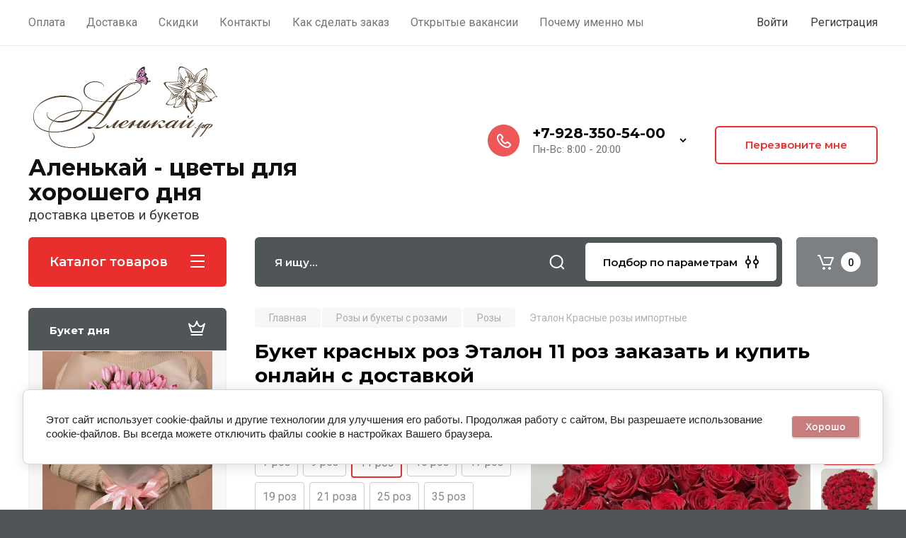

--- FILE ---
content_type: text/html; charset=utf-8
request_url: https://alenkai.ru/etalon-krasnye-rozy-11
body_size: 33868
content:
<!doctype html>
<html lang="ru">

<head>
<meta charset="utf-8">
<meta name="robots" content="all"/>
<title>Букет красных роз Эталон заказать, купить с доставкой | Магазин цветов и флористики Аленькай.рф - Alenkai.Ru</title>
<meta name="description" content="Букет красных роз Эталон 11 роз. Аленькай.рф - всегда свежие цветы и красивые букеты с доставкой. Заказать и купить букеты онлайн на любой вкус, недорого, по акции и со скидками.">
<meta name="keywords" content="Букет красных роз с доставкой, доставка цветов, доставка букетов, цветы и букеты, свадебные букеты, розы, срочная доставка цветов">
<meta name="SKYPE_TOOLBAR" content="SKYPE_TOOLBAR_PARSER_COMPATIBLE">
<meta name="viewport" content="width=device-width, initial-scale=1.0, maximum-scale=1.0, user-scalable=no">
<meta name="format-detection" content="telephone=no">
<meta http-equiv="x-rim-auto-match" content="none">

<!-- JQuery -->
<script src="/g/libs/jquery/1.10.2/jquery.min.js" charset="utf-8"></script>
<!-- JQuery -->

<!-- Common js -->
	<link rel="stylesheet" href="/g/css/styles_articles_tpl.css">
<meta name="google-site-verification" content="1Cd2Tjp_hdzOsFl0hDJmhc0jzYUPd6dDx5ST-x5RYOU" />
<meta name="verification" content="64f7834cf0afecf7630844a75b6b58" />

            <!-- 46b9544ffa2e5e73c3c971fe2ede35a5 -->
            <script src='/shared/s3/js/lang/ru.js'></script>
            <script src='/shared/s3/js/common.min.js'></script>
        <link rel='stylesheet' type='text/css' href='/shared/s3/css/calendar.css' /><link rel="stylesheet" href="/g/libs/lightgallery-proxy-to-hs/lightgallery.proxy.to.hs.min.css" media="all" async>
<script src="/g/libs/lightgallery-proxy-to-hs/lightgallery.proxy.to.hs.stub.min.js"></script>
<script src="/g/libs/lightgallery-proxy-to-hs/lightgallery.proxy.to.hs.js" async></script>
<link rel="icon" href="/favicon.ico" type="image/x-icon">

<!--s3_require-->
<link rel="stylesheet" href="/g/basestyle/1.0.1/user/user.css" type="text/css"/>
<script type="text/javascript" src="/g/basestyle/1.0.1/user/user.js" async></script>
<link rel="stylesheet" href="/g/basestyle/1.0.1/cookie.message/cookie.message.css" type="text/css"/>
<script type="text/javascript" src="/g/basestyle/1.0.1/cookie.message/cookie.message.js" async></script>
<link rel="stylesheet" href="/t/images/__cssbootstrap/dust_1739626963_bootstrap.css" type="text/css"/>
<!--/s3_require-->
<!-- Common js -->

<!-- Shop init -->
			
		
		
		
			<link rel="stylesheet" type="text/css" href="/g/shop2v2/default/css/theme.less.css">		
			<script type="text/javascript" src="/g/printme.js"></script>
		<script type="text/javascript" src="/g/shop2v2/default/js/tpl.js"></script>
		<script type="text/javascript" src="/g/shop2v2/default/js/baron.min.js"></script>
		
			<script type="text/javascript" src="/g/shop2v2/default/js/shop2.2.js"></script>
		
	<script type="text/javascript">shop2.init({"productRefs": {"995604821":{"id_mod":{"712766421":["1173203621"],"712766621":["1173203821"],"733281421":["1173204021"],"712766821":["1432366021"],"712767021":["1432366221"],"732172221":["1432366421"],"732172421":["1432366621"],"712767221":["1432366821"],"732173421":["728615100"],"886040221":["728615500"],"732173821":["728615700"]}}},"apiHash": {"getPromoProducts":"be52b79153042311c84b3fa0fea7e942","getSearchMatches":"9fdf3c25cf5e8483f171de9f0ce895bf","getFolderCustomFields":"b8000e439077e8726ba7ba9222f48305","getProductListItem":"884144974ccb9a2d8e46ed608d9d79b4","cartAddItem":"b386407d41d2afa7cfbdf137fe4e5556","cartRemoveItem":"ebd5c9be44ea4a9a29d1f93ebb51cd20","cartUpdate":"fe96a4889581e594a10706f0d7524dc9","cartRemoveCoupon":"09f6c354d49666246e09945a38d3f5e7","cartAddCoupon":"80d0cd703aac7d575b3dadf22ee214a9","deliveryCalc":"fd42030151af10627ba9d6d860baa2c2","printOrder":"2d75288025ca0c0e87070f8e9b8b2d7c","cancelOrder":"1b022bfce6f95cef782b6962cb76aa7a","cancelOrderNotify":"755618ca7c73051cb03c79dcd8c9d7b6","repeatOrder":"8d2bf38cbac32efeae44c696f080ee05","paymentMethods":"38a70f75d63b96d9720836cf61c09b49","compare":"101cb5b82749182f24197800c7af7207"},"hash": null,"verId": 774938,"mode": "product","step": "","uri": "/magazin","IMAGES_DIR": "/d/","my": {"gr_selected_theme":8,"show_rating_sort":true,"show_amount_sort":true,"gr_pagelist_version":"global:shop2.2.110-paintwork-pagelist.tpl","gr_cart_preview_version":"2.2.110-paintwork-products-shop-cart-preview","gr_filter_version":"global:shop2.2.110-auto-accessories-adaptive-store-filter.tpl","gr_cart_page_version":"global:shop2.2.110-paintwork-cart.tpl","gr_product_template_name":"shop2.2.110-paintwork-product-list-thumbs.tpl","gr_product_page_version":"global:shop2.2.110-paintwork-product.tpl","gr_collections_item":"global:shop2.2.110-paintwork-product-item-collections.tpl","gr_compare_tooltip":"\u0421\u0440\u0430\u0432\u043d\u0438\u0442\u044c","gr_compare_tooltip_added":"\u0423\u0434\u0430\u043b\u0438\u0442\u044c","buy_alias":"\u041a\u0443\u043f\u0438\u0442\u044c","buy_mod":true,"buy_kind":true,"on_shop2_btn":true,"gr_auth_placeholder":true,"gr_show_collcetions_amount":true,"gr_kinds_slider":true,"gr_cart_titles":true,"gr_filter_remodal_res":"1260","gr_sorting_no_filter":true,"gr_filter_remodal":true,"gr_filter_range_slider":false,"gr_search_range_slider":false,"gr_add_to_compare_text":"\u0421\u0440\u0430\u0432\u043d\u0438\u0442\u044c","gr_search_form_title":"\u041f\u041e\u0418\u0421\u041a \u041f\u041e \u041f\u0410\u0420\u0410\u041c\u0415\u0422\u0420\u0410\u041c","gr_vendor_in_thumbs":true,"gr_show_titles":true,"gr_show_options_text":"\u0412\u0441\u0435 \u043f\u0430\u0440\u0430\u043c\u0435\u0442\u0440\u044b","gr_pagelist_only_icons":true,"gr_filter_title_text":"\u0424\u0418\u041b\u042c\u0422\u0420","gr_filter_btn_text":"\u0424\u0418\u041b\u042c\u0422\u0420","gr_filter_reset_text":"\u041e\u0447\u0438\u0441\u0442\u0438\u0442\u044c","gr_card_slider_class":" vertical","gr_product_one_click":"\u041a\u0443\u043f\u0438\u0442\u044c \u0432 1 \u043a\u043b\u0438\u043a","gr_options_more_btn":"\u0412\u0441\u0435 \u043f\u0430\u0440\u0430\u043c\u0435\u0442\u0440\u044b","gr_cart_auth_remodal":true,"gr_cart_show_options_text":"\u041f\u043e\u043a\u0430\u0437\u0430\u0442\u044c \u043f\u0430\u0440\u0430\u043c\u0435\u0442\u0440\u044b","gr_cart_clear_btn_class":"clear_btn","gr_cart_back_btn":"\u041a \u043f\u043e\u043a\u0443\u043f\u043a\u0430\u043c","gr_cart_total_title":"\u0420\u0430\u0441\u0447\u0435\u0442","gr_cart_total_text":"\u0421\u0443\u043c\u043c\u0430 \u0437\u0430\u043a\u0430\u0437\u0430:","gr_cart_autoriz_btn_class":"cart_buy_rem","gr_cart_regist_btn_class":"cart_regist_btn","gr_coupon_placeholder":"\u041a\u0443\u043f\u043e\u043d","gr_my_title_param_button":false,"fold_btn_tit":"\u041a\u0430\u0442\u0430\u043b\u043e\u0433 \u0442\u043e\u0432\u0430\u0440\u043e\u0432","fold_mobile_title":"\u041a\u0430\u0442\u0430\u043b\u043e\u0433","search_btn_tit":"\u041f\u043e\u0434\u0431\u043e\u0440 \u043f\u043e \u043f\u0430\u0440\u0430\u043c\u0435\u0442\u0440\u0430\u043c","search_form_btn":"\u041d\u0430\u0439\u0442\u0438","gr_show_nav_btns":true,"gr_hide_no_amount_rating":"true","price_fa_rouble":false,"gr_filter_placeholders":true,"gr_filter_only_field_title":true,"gr_comments_only_field_placeholder":true,"gr_coupon_used_text":"\u0418\u0441\u043f\u043e\u043b\u044c\u0437\u043e\u0432\u0430\u043d\u043d\u044b\u0439","gr_pluso_title":"\u041f\u043e\u0434\u0435\u043b\u0438\u0442\u044c\u0441\u044f","gr_show_one_click_in_thumbs":true,"gr_pagelist_lazy_load":true,"lazy_load_subpages":true,"gr_img_lazyload":true,"gr_buy_btn_data_url":true,"gr_product_preview_title":"\u0414\u043e\u0431\u0430\u0432\u043b\u0435\u043d \u0432 \u043a\u043e\u0440\u0437\u0438\u043d\u0443","hide_vendor_name":true,"gr_spec_block_main":"\u0412\u044b\u0431\u0435\u0440\u0438 \u043c\u0435\u043d\u044f","special_alias":"HOT"},"shop2_cart_order_payments": 3,"cf_margin_price_enabled": 0,"maps_yandex_key":"","maps_google_key":""});</script>
<style type="text/css">.product-item-thumb {width: 350px;}.product-item-thumb .product-image, .product-item-simple .product-image {height: 350px;width: 350px;}.product-item-thumb .product-amount .amount-title {width: 254px;}.product-item-thumb .product-price {width: 300px;}.shop2-product .product-side-l {width: 200px;}.shop2-product .product-image {height: 190px;width: 200px;}.shop2-product .product-thumbnails li {width: 56px;height: 56px;}</style>
<!-- Shop init -->

	<style>
		.option-item.type-select select { display: none;}
		.main-slider{margin-bottom:30px;position:relative;height:420px;overflow:hidden;height:auto}@media (max-width: 767px){.main-slider{margin-left:-16px;margin-right:-16px;margin-bottom:0;height:auto}}.main-slider__inner_slid{height:auto;margin:-3px 0}.main-slider__item_slid{height:auto;padding-top:37.5%;position:relative;display:block;width:100%;text-decoration:none}@media (max-width: 1280px){.main-slider__item_slid{padding-top:40%}}@media (max-width: 767px){.main-slider__item_slid{padding-top:unset;height:320px}}@media (max-width: 425px){.main-slider__item_slid{height:220px}}.main-slider__item_in{display:block}.main-slider__image_slid{position:absolute;top:0;left:0;width:100%;height:100%;display:block}.main-slider__image_slid.slider_overlay:before{position:absolute;content:'';top:0;left:0;width:100%;height:100%}.main-slider__image_slid.mobile_image{display:none}@media (max-width: 639px){.main-slider__image_slid.mobile_image{display:block}}.main-slider__slid_text{position:relative;display:-moz-box;display:-webkit-box;display:-webkit-flex;display:-moz-flex;display:-ms-flexbox;display:flex;-webkit-box-direction:normal;-webkit-box-orient:vertical;-moz-box-direction:normal;-moz-box-orient:vertical;-webkit-flex-direction:column;-moz-flex-direction:column;-ms-flex-direction:column;flex-direction:column;-webkit-box-align:start;-ms-flex-align:start;-webkit-align-items:flex-start;-moz-align-items:flex-start;align-items:flex-start;-webkit-box-pack:center;-ms-flex-pack:center;-webkit-justify-content:center;-moz-justify-content:center;justify-content:center;width:50%;padding:20px 20px 20px 40px;height:100%;position:absolute;top:0;bottom:0}@media (max-width: 1260px){.main-slider__slid_text{width:70%;padding-left:30px}}@media (max-width: 767px){.main-slider__slid_text{width:100%;padding:15px 36px}}@media (max-width: 479px){.main-slider__slid_text{padding-right:16px;padding-left:16px}}.main-slider__slid_flag{padding:5px 14px 5px 16px;display:inline-block;font-family:Montserrat,sans-serif;height:auto;line-height:22px;font-weight:700;text-align:center;margin-bottom:10px;position:relative;margin-top:20px;margin-bottom:7px;padding:5px 15px;min-width:76px}@media (max-width: 767px){.main-slider__slid_flag{margin-bottom:5px;padding:4px 12px;min-width:54px;line-height:14px}}@media (max-width: 479px){.main-slider__slid_flag{margin-top:6px;margin-bottom:6px}}.main-slider__slid_tit{margin-top:8px;margin-bottom:8px;font-family:Montserrat,sans-serif;line-height:1.1em;font-weight:700;display:block}@media (max-width: 1023px){.main-slider__slid_tit{margin-top:4px;margin-bottom:4px}}@media (max-width: 479px){.main-slider__slid_tit{margin-top:4px;margin-bottom:4px}}.main-slider__slid_desc{margin-top:8px;margin-bottom:8px;display:block}@media (max-width: 1023px){.main-slider__slid_desc{margin-top:4px;margin-bottom:4px}}@media (max-width: 479px){.main-slider__slid_desc{margin-top:2px;margin-bottom:2px;line-height:1.2}}.main-slider__slid_btn{display:inline-block;margin-top:15px;margin-bottom:0;padding:18px 30px;font-family:Montserrat,sans-serif;line-height:1.1em;font-weight:600;text-decoration:none;position:relative;z-index:1;transition:all .3s;overflow:hidden;margin-top:26px;margin-bottom:0}@media (max-width: 1023px){.main-slider__slid_btn{padding:16px 30px;margin-top:10px}}@media (max-width: 479px){.main-slider__slid_btn{padding:12px 16px}}.main-slider__slid_btn:before{position:absolute;content:'';z-index:-1;top:0;right:0;width:0;height:100%;transition:all .3s}.main-slider__slid_btn:hover:before{width:100%}@media (max-width: 767px){.main-slider__slid_btn.slider_btn_hide{display:none}}.main-slider .slick-prev,.main-slider .slick-next{position:absolute;right:0;z-index:1;width:60px;height:60px}@media (max-width: 1280px){.main-slider .slick-prev,.main-slider .slick-next{width:50px;height:50px}}.main-slider .slick-prev{top:20px;right:20px}@media (max-width: 767px){.main-slider .slick-prev{bottom:0;right:40px}}.main-slider .slick-next{bottom:20px;right:20px}.main-slider .slick-next:before{transform:rotate(180deg)}.main-slider ul.slick-dots{display:flex;flex-direction:column;position:absolute;right:45px;top:calc(50% - 110px);margin:0;height:220px;align-items:center;justify-content:center}.main-slider ul.slick-dots li{margin:8px 0}@media (max-width: 1023px){.main-slider ul.slick-dots li{margin:4px 0}}@media (max-width: 767px){.main-slider ul.slick-dots li{margin:0 4px}}.main-slider ul.slick-dots li.slick-active{margin:7px 0}@media (max-width: 1023px){.main-slider ul.slick-dots li.slick-active{margin:3px 0}}@media (max-width: 767px){.main-slider ul.slick-dots li.slick-active{margin:0 4px}}@media (min-width: 768px) and (max-width: 1280px){.main-slider ul.slick-dots{right:40px}}@media (max-width: 767px){.main-slider ul.slick-dots{flex-direction:row;height:auto;width:220px;top:calc(100% - 30px);right:calc(50% - 110px)}}@media (max-width: 425px){.main-slider ul.slick-dots{top:calc(100% - 20px)}}.main-slider .slider_counter{position:absolute;min-width:80px;top:0;right:0;padding:12px 10px;font-family:Montserrat,sans-serif;line-height:1em;font-weight:600;text-align:center;display:-moz-box;display:-webkit-box;display:-webkit-flex;display:-moz-flex;display:-ms-flexbox;display:flex;-webkit-box-pack:center;-ms-flex-pack:center;-webkit-justify-content:center;-moz-justify-content:center;justify-content:center;display:none}@media (max-width: 767px){.main-slider .slider_counter{bottom:0;top:auto;right:auto;left:0;padding:17.5px 10px;min-width:52px}}.main-slider .slider_counter .slider_del{padding:0 5px}
		@media (min-width: 1261px){.main-slider__inner_slid:not(.slick-slider){height: 400px;overflow: hidden;}}
	</style>


<!-- Custom styles -->
<link rel="stylesheet" href="/g/libs/jqueryui/datepicker-and-slider/css/jquery-ui.css">
<link rel="stylesheet" href="/g/libs/lightgallery/v1.2.19/lightgallery.css">
<link rel="stylesheet" href="/g/libs/remodal/css/remodal.css">
<link rel="stylesheet" href="/g/libs/remodal/css/remodal-default-theme.css">
<link rel="stylesheet" href="/g/libs/waslide/css/waslide.css">
<!-- Custom styles -->


<!-- Custom js -->
<script src="/g/libs/jquery-responsive-tabs/1.6.3/jquery.responsiveTabs.min.js" charset="utf-8"></script>
<script src="/g/libs/jquery-match-height/0.7.2/jquery.matchHeight.min.js" charset="utf-8"></script>
<script src="/g/libs/jqueryui/datepicker-and-slider/js/jquery-ui.min.js" charset="utf-8"></script>
<script src="/g/libs/jqueryui/touch_punch/jquery.ui.touch_punch.min.js" charset="utf-8"></script>

<script src="/g/libs/owl-carousel/2.3.4/owl.carousel.min.js" charset="utf-8"></script>


<script src="/g/libs/flexmenu/1.6.2/flexmenu.min.js" charset="utf-8"></script> <script src="/g/libs/flexmenu/1.6.2/modernizr.custom.js" charset="utf-8"></script>  
<script src="/g/libs/lightgallery/v1.2.19/lightgallery.js" charset="utf-8"></script>
<script src="/g/libs/jquery-slick/1.6.0/slick.min.js" charset="utf-8"></script>
<script src="/g/libs/remodal/js/remodal.js" charset="utf-8"></script>
<script src="/g/libs/waslide/js/animit.js"></script>
<script src="/g/libs/waslide/js/waslide.js"></script>

<script src="/g/libs/timer/js/timer.js" charset="utf-8"></script>

<!-- Custom js -->

<!-- Site js -->
<script src="/g/s3/misc/form/shop-form/shop-form-minimal.js" charset="utf-8"></script>
<script src="/g/templates/shop2/2.110.2/auto-accessories/js/plugins.js" charset="utf-8"></script>

<!-- Site js -->




<link rel="stylesheet" href="/g/libs/jquery-popover/0.0.4/jquery.popover.css">
<script src="/g/libs/jquery-popover/0.0.4/jquery.popover.js" charset="utf-8"></script>

<!-- Theme styles -->

		    <link rel="stylesheet" href="/t/v544/images/theme5/theme.scss.css">
	
<!-- Theme styles -->

<!-- Main js -->
	<script src="/t/v544/images/js/shop_main.js" charset="utf-8"></script><!-- Main js -->


<link rel="stylesheet" href="/g/templates/shop2/2.110.2/universal-shop-pro/css/global_styles.css">
<meta name="payok" content="payok_verification"/>
<link rel="stylesheet" href="/t/v544/images/css/site_addons.scss.css">
<script src="/t/v544/images/jquery.formstyler.js"></script>
<link rel="stylesheet" href="/t/v544/images/jquery.formstyler.css"></script>
<script src="/t/v544/images/site.addons.js"></script>
<link rel="stylesheet" href="/t/v544/images/site.addons.css?s=1">
<link rel="stylesheet" href="/t/v544/images/css/bdr_addons.scss.css">
</head><body class="site">
	
	   
		   
   <div class="site_wrap">
	   <div class="mobile_panel_wrap">
	      <div class="mobile__panel">
	         <a class="close-button"><span>&nbsp;</span></a>
	         <div class="mobile_panel_inner">
	            <div class="mobile_menu_prev">
	            	<div class="btn_next_menu"><span>Меню</span></div>
	            	<div class="registration_wrap">
	            		
	            									<a href="/users" class="login">
				         		Войти
				         	</a>
				         	
				         	<a href="/users/register" class="registration">
				         		Регистрация
				         	</a>
									         	
			         </div>
	                <nav class="mobile_shared_wrap">                    
	                </nav>
	
	            </div>
	            <div class="mobile_menu_next">
	               <div class="btn_prev_menu"><span>Назад</span></div>
	               
	            </div>
	            <div class="mobile_brands">
	               <div class="btn_prev_menu"><span class="prev">Назад</span> <a href="javascript:void(0);" class="close-button"></a></div>
	               
	            </div>
	         </div>
	      </div>
	   </div>

	   <div class="site__wrapper">
       			      <div class="top-menu block_padding">
	         
	         				<div class="top-menu__inner">
					<ul class="top_menu menu-default top-menu__items">
				        				
				            				
				            				                <li class=""><a href="/payment"><span>Оплата</span></a>
				            				            				
				        				
				            				                				                        </li>
				                    				                				            				
				            				                <li class="has-child"><a href="/delivery"><span>Доставка</span></a>
				            				            				
				        				
				            				                				                        <ul>
				                    				            				
				            				                <li class=""><a href="/dostavka-pyatigorsk"><span>Доставка цветов и букетов в Пятигорск и Лермонтов</span></a>
				            				            				
				        				
				            				                				                        </li>
				                    				                				            				
				            				                <li class=""><a href="/dostavka-tsvetov-i-buketov-v-yessentuki-i-st-yessentukskuyu"><span>Доставка цветов и букетов в Ессентуки и ст. Ессентукскую</span></a>
				            				            				
				        				
				            				                				                        </li>
				                    				                				            				
				            				                <li class=""><a href="/dostavka-tsvetov-i-buketov-v-zheleznovodsk"><span>Доставка цветов и букетов в Железноводск и Иноземцево</span></a>
				            				            				
				        				
				            				                				                        </li>
				                    				                				            				
				            				                <li class=""><a href="/dostavka-tsvetov-i-buketov-v-mineralnyye-vody"><span>Доставка цветов и букетов в Минеральные Воды</span></a>
				            				            				
				        				
				            				                				                        </li>
				                    				                				            				
				            				                <li class=""><a href="/dostavka-v-kislovodsk"><span>Доставка цветов и букетов в Кисловодск</span></a>
				            				            				
				        				
				            				                				                        </li>
				                    				                            </ul>
				                        </li>
				                    				                				            				
				            				                <li class=""><a href="/promo"><span>Скидки</span></a>
				            				            				
				        				
				            				                				                        </li>
				                    				                				            				
				            				                <li class=""><a href="/feedback"><span>Контакты</span></a>
				            				            				
				        				
				            				                				                        </li>
				                    				                				            				
				            				                <li class=""><a href="/howtoplaceorder"><span>Как сделать заказ</span></a>
				            				            				
				        				
				            				                				                        </li>
				                    				                				            				
				            				                <li class=""><a href="/vacancy"><span>Открытые вакансии</span></a>
				            				            				
				        				
				            				                				                        </li>
				                    				                				            				
				            				                <li class=""><a href="/bukety-so-skidkoj"><span>Почему именно мы</span></a>
				            				            				
				        				        </li>
				    </ul>
				    				</div>
				         
	         <div class="registration_wrap">
	         	
	         					
					<div class="login" data-remodal-target="login_popap">
		         		Войти
		         	</div>
		         	
		         	<a href="/users/register" class="registration">
	         			Регистрация
		         	</a>
					         </div>
	      </div>
	      <div class="site__inner">
	         <header class="site-header block_padding no-slider">
	            <div class="company-info logo_top">
	            		            									<a href="https://alenkai.ru" class="company-info__logo_pic"><img src="/thumb/2/1QZMqZEPmv84f-ShSGKB9g/350c350/d/alogo_cut-photoru.webp" style="max-width: 350px;" alt="Аленькай - цветы для хорошего дня"></a>
																					<div class="company-info__name_desc">
		  						  						               				<a href="https://alenkai.ru" title="На главную страницу" class="company-info__name">Аленькай - цветы для хорошего дня</a>
	               					               		               		               <div class="company-info__descr">доставка цветов и букетов</div>
		               	               </div>
	               	            </div>
	            <div class="head-contacts">
	               <div class="head-contacts__inner">
	                  
	                  	                  <div class="head-contacts__phones">
	                     <div class="head-contacts__phones-inner">
	                        <div class="div-block">
	                        		                        					                        				                        					                        		<div><a href="tel:+7-928-350-54-00" class="link">+7-928-350-54-00</a></div>
			                        			                        		                        		                        </div>
	                        	                        <div class="head-contacts__phone-time">Пн-Вс: 8:00 - 20:00</div>
	                        	                     </div>
	                    <div class="phones_popup" data-remodal-target="phones_popup">Просмотр</div>
	                  </div>
	                  	               </div>
	               <div class="head-conracts__recall"><span data-remodal-target="form_top_popap" class="head-conracts__recall-btn w-button">Перезвоните мне</span></div>	            </div>
	         </header>
	         
 	         <div data-remodal-id="fixed-categor" class="remodal fixed-categor" role="dialog" data-remodal-options="hashTracking: false">
	         	<button data-remodal-action="close" class="close-button"><span>&nbsp;</span></button>
	         	<input id="cat-tab" type="radio" name="tabs" checked><!--
	            --><label for="cat-tab" title="Категории" class="cat-tab">Категории</label><!--
	            --><input id="brand-tab" type="radio" name="tabs" ><!--
	            --><label for="brand-tab" title="Бренды" class="brand-tab">Бренды</label>
	         </div>
	         
  	         <div class="site-fixed-panel">
				<div class="shop-modules__folders" data-remodal-target="fixed-categor">
				  <div class="shop-modules__folders-title">Каталог товаров</div>
				  <div class="shop-modules__folder-icon"></div>
				</div>
				<div class="shop-modules__folders_mobile">
					<div class="shop-modules__folder-icon"></div>
				</div>
	         	<nav class="top-menu__inner">            
	            	<ul class="top-menu__items"><li><a href="/payment" >Оплата</a></li><li class="has-child"><a href="/delivery" >Доставка</a><ul class="level-2"><li><a href="/dostavka-pyatigorsk" >Доставка цветов и букетов в Пятигорск и Лермонтов</a></li><li><a href="/dostavka-tsvetov-i-buketov-v-yessentuki-i-st-yessentukskuyu" >Доставка цветов и букетов в Ессентуки и ст. Ессентукскую</a></li><li><a href="/dostavka-tsvetov-i-buketov-v-zheleznovodsk" >Доставка цветов и букетов в Железноводск и Иноземцево</a></li><li><a href="/dostavka-tsvetov-i-buketov-v-mineralnyye-vody" >Доставка цветов и букетов в Минеральные Воды</a></li><li><a href="/dostavka-v-kislovodsk" >Доставка цветов и букетов в Кисловодск</a></li></ul></li><li><a href="/promo" >Скидки</a></li><li><a href="/feedback" >Контакты</a></li><li><a href="/howtoplaceorder" >Как сделать заказ</a></li><li><a href="/vacancy" >Открытые вакансии</a></li><li><a href="/bukety-so-skidkoj" >Почему именно мы</a></li></ul>	         	</nav>
	         	<div class="shop-modules__right">
	               	               
   	               <div class="shop-modules__cart cart_popup_btn cart_amount_null" >
		               		
												
							<a href="/magazin/cart" class="site-header__cart_btn">
								<span class="shop-modules__cart-amount">0</span>
							</a>
								
								                  
	               </div>
	               
	          	</div>
	         </div>
	         
	         
	         <div class="shop-modules block_padding">
	            <div class="shop-modules__inner">
	               <div class="shop-modules__folders active">
	                  <div class="shop-modules__folders-title">Каталог товаров</div>
	                  <div class="shop-modules__folder-icon"></div>
	               </div>
	               <div class="shop-modules__folders_mobile">
	                  <div class="shop-modules__folder-icon"></div>
	               </div>
	                <div class="shop-modules__search">
	                     <nav class="search_catalog_top">
	                     	<div class="search_catalog_top-in">
	                     											<form action="/magazin/search" enctype="multipart/form-data" method="get" class="shop-modules__search-form w-form">
									     <input type="text" id="s[name]" name="search_text" autocomplete="off" placeholder="Я ищу…" class="shop-modules__search-input w-input">
									     <button class="shop-modules__search-btn w-button">Найти</button>
									<re-captcha data-captcha="recaptcha"
     data-name="captcha"
     data-sitekey="6LcNwrMcAAAAAOCVMf8ZlES6oZipbnEgI-K9C8ld"
     data-lang="ru"
     data-rsize="invisible"
     data-type="image"
     data-theme="light"></re-captcha></form>              
		                       			                    </div>
				     	 </nav>
	                    <div data-remodal-target="search_popap" class="shop-modules__search-popup w-button">Подбор по параметрам</div>
	                </div>
	               <div class="mobile-contacts" data-remodal-target="phones_popup">&nbsp;</div>
	               <div class="mobile-search" data-remodal-target="search_popap">&nbsp;</div>
	               
	                <div class="shop-modules__right">
		               						
		               <div class="shop-modules__cart cart_popup_btn cart_amount_null" >
		               		
							
														
						<a href="/magazin/cart" class="site-header__cart_btn">
							<span class="shop-modules__cart-amount">0</span>
						</a>
							
									                  
		               </div>
		          	</div>
	            </div>
	         </div>
	         
	         <div class="site-content content_shop_pages">
	            <div class="site-content__inner block_padding">
	              
	               <div class="site-content__left">
	                  
	                  					    <nav class="folders-nav">
					        <ul class="folders_menu">
					        	
					        	<div class="brand-search">
					        		<span>
					        			Искать по бренду
					        		</span>
					        	</div>
					        	
					            					                					            					                					                    					
					                    					                        <li class="cat-item firstlevel">
												<a href="/magazin/folder/buket-na-novyy-god-i-rozhdestvo" class="hasArrow ">
													
						                        							                        		<span class="cat-item__title  padding">Зимние букеты и композиции</span>
					                        		
					                        	</a>
					                    					                    																									                					            					                					                    					                        					                            </li>
					                            					                        					                    					
					                    					                        <li class="cat-item firstlevel has sublevel">
												<a href="/magazin/folder/rozy-i-bukety-s-rozami" class="hasArrow ">
													
						                        							                        		<span class="cat-item__title  padding">Розы и букеты с розами</span>
					                        		
					                        	</a>
					                    					                    																									                					            					                					                    					                        					                            <ul>
					                            	<li class="parentItem"><a href="/magazin/folder/rozy-i-bukety-s-rozami"><span>Розы и букеты с розами</span></a></li>
					                        					                    					
					                    					                        <li class=""> 
					                        	<a href="/magazin/folder/buket-roz">Розы</a>
					                    					                    																									                					            					                					                    					                        					                            </li>
					                            					                        					                    					
					                    					                        <li class=""> 
					                        	<a href="/magazin/folder/roses">Букеты с розами сборные</a>
					                    					                    																									                					            					                					                    					                        					                            </li>
					                            					                        					                    					
					                    					                        <li class=""> 
					                        	<a href="/magazin/folder/bukety-kustovykh-roz">Букеты кустовых роз</a>
					                    					                    																									                					            					                					                    					                        					                            </li>
					                            					                        					                    					
					                    					                        <li class=""> 
					                        	<a href="/magazin/folder/-101-roses-51">51 роза и 101 роза</a>
					                    					                    																									                					            					                					                    					                        					                            </li>
					                            					                        					                    					
					                    					                        <li class=""> 
					                        	<a href="/magazin/folder/rozy-pionovidnye">Розы пионовидные</a>
					                    					                    																									                					            					                					                    					                        					                            </li>
					                            					                        					                    					
					                    					                        <li class=""> 
					                        	<a href="/magazin/folder/rozy-v-shlyapnoj-korobke">Розы в шляпной коробке</a>
					                    					                    																									                					            					                					                    					                        					                            </li>
					                            					                                </ul>
					                                </li>
					                            					                        					                    					
					                    					                        <li class="cat-item firstlevel has sublevel">
												<a href="/magazin/folder/bouquets" class="hasArrow ">
													
						                        							                        		<span class="cat-item__title  padding">Букеты из других цветов</span>
					                        		
					                        	</a>
					                    					                    																									                					            					                					                    					                        					                            <ul>
					                            	<li class="parentItem"><a href="/magazin/folder/bouquets"><span>Букеты из других цветов</span></a></li>
					                        					                    					
					                    					                        <li class=""> 
					                        	<a href="/magazin/folder/bukety-s-gortenziyami">Гортензии</a>
					                    					                    																									                					            					                					                    					                        					                            </li>
					                            					                        					                    					
					                    					                        <li class=""> 
					                        	<a href="/magazin/folder/carnations">Диантусы</a>
					                    					                    																									                					            					                					                    					                        					                            </li>
					                            					                        					                    					
					                    					                        <li class=""> 
					                        	<a href="/magazin/folder/chrysanthemum">Хризантемы</a>
					                    					                    																									                					            					                					                    					                        					                            </li>
					                            					                        					                    					
					                    					                        <li class=""> 
					                        	<a href="/magazin/folder/plants">Альстромерия</a>
					                    					                    																									                					            					                					                    					                        					                            </li>
					                            					                        					                    					
					                    					                        <li class=""> 
					                        	<a href="/magazin/folder/tulips">Тюльпаны</a>
					                    					                    																									                					            					                					                    					                        					                            </li>
					                            					                        					                    					
					                    					                        <li class=""> 
					                        	<a href="/magazin/folder/romashki">Ромашки</a>
					                    					                    																									                					            					                					                    					                        					                            </li>
					                            					                                </ul>
					                                </li>
					                            					                        					                    					
					                    					                        <li class="cat-item firstlevel has sublevel">
												<a href="/magazin/folder/composition" class="hasArrow ">
													
						                        							                        		<span class="cat-item__title  padding">Композиции</span>
					                        		
					                        	</a>
					                    					                    																									                					            					                					                    					                        					                            <ul>
					                            	<li class="parentItem"><a href="/magazin/folder/composition"><span>Композиции</span></a></li>
					                        					                    					
					                    					                        <li class=""> 
					                        	<a href="/magazin/folder/tsvety-v-korobke">Цветы в коробке</a>
					                    					                    																									                					            					                					                    					                        					                            </li>
					                            					                                </ul>
					                                </li>
					                            					                        					                    					
					                    					                        <li class="cat-item firstlevel has sublevel">
												<a href="/magazin/folder/baskets" class="hasArrow ">
													
						                        							                        		<span class="cat-item__title  padding">Корзины</span>
					                        		
					                        	</a>
					                    					                    																									                					            					                					                    					                        					                            <ul>
					                            	<li class="parentItem"><a href="/magazin/folder/baskets"><span>Корзины</span></a></li>
					                        					                    					
					                    					                        <li class=""> 
					                        	<a href="/magazin/folder/korzina-roz">Корзина роз</a>
					                    					                    																									                					            					                					                    					                        					                            </li>
					                            					                        					                    					
					                    					                        <li class=""> 
					                        	<a href="/magazin/folder/baskets-flower">Цветочные</a>
					                    					                    																									                					            					                					                    					                        					                            </li>
					                            					                        					                    					
					                    					                        <li class=""> 
					                        	<a href="/magazin/folder/baskets-fruit">Фруктовые корзины</a>
					                    					                    																									                					            					                					                    					                        					                            </li>
					                            					                        					                    					
					                    					                        <li class=""> 
					                        	<a href="/magazin/folder/podarochnyye-korziny-na-novyy-god">Подарочные корзины на Новый Год</a>
					                    					                    																									                					            					                					                    					                        					                            </li>
					                            					                        					                    					
					                    					                        <li class=""> 
					                        	<a href="/magazin/folder/baskets-gift">Подарочные корзины</a>
					                    					                    																									                					            					                					                    					                        					                            </li>
					                            					                                </ul>
					                                </li>
					                            					                        					                    					
					                    					                        <li class="cat-item firstlevel has sublevel">
												<a href="/magazin/folder/make-happy" class="hasArrow ">
													
						                        							                        		<span class="cat-item__title  padding">Подари с цветами</span>
					                        		
					                        	</a>
					                    					                    																									                					            					                					                    					                        					                            <ul>
					                            	<li class="parentItem"><a href="/magazin/folder/make-happy"><span>Подари с цветами</span></a></li>
					                        					                    					
					                    					                        <li class=""> 
					                        	<a href="/magazin/folder/sweets">Конфеты и сладости</a>
					                    					                    																									                					            					                					                    					                        					                            </li>
					                            					                        					                    					
					                    					                        <li class=""> 
					                        	<a href="/magazin/folder/toys">Мягкие игрушки</a>
					                    					                    																									                					            					                					                    					                        					                            </li>
					                            					                        					                    					
					                    					                        <li class=""> 
					                        	<a href="/magazin/folder/suveniry-i-aksessuary">Вазы для цветов и интерьера</a>
					                    					                    																									                					            					                					                    					                        					                            </li>
					                            					                                </ul>
					                                </li>
					                            					                        					                    					
					                    					                        <li class="cat-item firstlevel has sublevel">
												<a href="/magazin/folder/shary-geliyevyye-i-nebesnyye-fonariki" class="hasArrow ">
													
						                        							                        		<span class="cat-item__title  padding">Шары гелиевые</span>
					                        		
					                        	</a>
					                    					                    																									                					            					                					                    					                        					                            <ul>
					                            	<li class="parentItem"><a href="/magazin/folder/shary-geliyevyye-i-nebesnyye-fonariki"><span>Шары гелиевые</span></a></li>
					                        					                    					
					                    					                        <li class=""> 
					                        	<a href="/magazin/folder/shary-lateksnye-gelievye">Шары латексные гелиевые</a>
					                    					                    																									                					            					                					                    					                        					                            </li>
					                            					                        					                    					
					                    					                        <li class=""> 
					                        	<a href="/magazin/folder/shary-folgirovannye">Шары фольгированные</a>
					                    					                    																									                					            					                					                    					                        					                            </li>
					                            					                        					                    					
					                    					                        <li class=""> 
					                        	<a href="/magazin/folder/nabory-sharov">Наборы шаров</a>
					                    					                    																									                					            					                					                    					                        					                            </li>
					                            					                                </ul>
					                                </li>
					                            					                        					                    					
					                    					                        <li class="cat-item firstlevel has sublevel">
												<a href="/magazin/folder/tsvety-i-bukety-dlya" class="hasArrow ">
													
						                        							                        		<span class="cat-item__title  padding">Цветы и букеты для...</span>
					                        		
					                        	</a>
					                    					                    																									                					            					                					                    					                        					                            <ul>
					                            	<li class="parentItem"><a href="/magazin/folder/tsvety-i-bukety-dlya"><span>Цветы и букеты для...</span></a></li>
					                        					                    					
					                    					                        <li class=""> 
					                        	<a href="/magazin/folder/for-women">Цветы для женщины</a>
					                    					                    																									                					            					                					                    					                        					                            </li>
					                            					                        					                    					
					                    					                        <li class=""> 
					                        	<a href="/magazin/folder/buket-mame">Цветы Маме</a>
					                    					                    																									                					            					                					                    					                        					                            </li>
					                            					                        					                    					
					                    					                        <li class=""> 
					                        	<a href="/magazin/folder/love">Цветы Любимой</a>
					                    					                    																									                					            					                					                    					                        					                            </li>
					                            					                        					                    					
					                    					                        <li class=""> 
					                        	<a href="/magazin/folder/devochke">Цветы для девочки, девушки</a>
					                    					                    																									                					            					            </li>
					        	</ul>
					        					            </li>
					            </ul>
					        					    </nav>
										
					<nav class="categories-inner__nav venders_list">
							<div class="venders_tabs__inner">
				
								<div class="venders_tabs_btns"> 
									<div class="venders_tabs_btns__vend_lang dec ">
										<button class="gr-button-4">0 - 9</button>
									</div> 
									<div class="venders_tabs_btns__vend_lang cyr ">
										<button class="gr-button-4">Кириллица</button>
									</div>
									<div class="venders_tabs_btns__vend_lang lat ">
										<button class="gr-button-4">Латиница</button>
									</div>
									<div class="venders_tabs_btns__vend_lang all ">
										<button class="gr-button-4">Все</button>
									</div> 
								</div>
								
								<ul class="venders_tabs__body">
								  								   								  								  
								    								            								            
								            								                								            								
								            								            
								                								
								                <li data-test="lat">
								                    <a href="/all-vendors-page?group=n">N</a>
								                    <ul>
								                								            								    								      <li><a href="/magazin/vendor/no" data-href="n">NO</a></li>
								        
								  								</ul>
								
								
							</div>
						</nav>
	
	                   	                   
	                                        
	                
	                		                <div class="action-product">
		                			                	<div class="action-product__title">Букет дня</div>
		                								<div class="action-product__inner"></div>
						</div>
						                  
	                  	                  
	                  						<div class="spec-main-lots">
							<div class="spec-main-lots__inner">
								<div class="spec-main-lots__title">Выбери меня</div>
								<div class="spec-main-lots__wrap">
									<div class="spec-prod-list">
														        				
				        								        					    


<form method="post" action="/magazin?mode=cart&amp;action=add" accept-charset="utf-8" class="shop2-product-item product-item">
    
    <input type="hidden" name="kind_id" value="161598716" />
    <input type="hidden" name="product_id" value="133606516" />
    <input type="hidden" name="meta" value="null" />

    <div class="product-item__top">
        
        <div class="product-item__image">
                            <a href="/magazin/product/shepot-vesny-lavandovye-tyulpany" style="background-image: url(/thumb/2/p3mxHDQgM_HwiU1m2DEG6w/350r350/d/1677879012_88167806_edit_1769087897383.jpg);">
                    <img src="/thumb/2/p3mxHDQgM_HwiU1m2DEG6w/350r350/d/1677879012_88167806_edit_1769087897383.jpg" alt="Шепот весны Лавандовые тюльпаны" title="Шепот весны Лавандовые тюльпаны" />
                </a>
                    </div> 
    </div>


    <div class="product-item__bottom">
        <div class="product-item__bottom-left">


            <div class="product-item__heading">                
                                <div class="product-item__name">
                    <a href="/magazin/product/shepot-vesny-lavandovye-tyulpany">Шепот весны Лавандовые тюльпаны</a>
                </div>
                
	
					
	
	
					<div class="shop2-product-article"><span>Артикул:</span> AI003</div>
	
	                                
            </div>
            
            
            <div class="product-item__params">
            	
            	            	                
                <div class="product-item__params-body">
                                        

 
	
		
					<div class="shop2-product-options">
			<div class="option-item odd type-select" data-option-type="select"><div class="option-title">Вариант</div><div class="option-body gr-field-style"><select name="cf_id_mod" class="shop2-cf small-field"><option  value="712766421" data-name="id_mod" data-value="712766421" data-kinds="1173203621" >7 роз</option><option  value="712766621" data-name="id_mod" data-value="712766621" data-kinds="1173203821" >9 роз</option><option  value="733281421" data-name="id_mod" data-value="733281421" data-kinds="1173204021" selected="selected">11 роз</option><option  value="712766821" data-name="id_mod" data-value="712766821" data-kinds="1432366021" >15 роз</option><option  value="712767021" data-name="id_mod" data-value="712767021" data-kinds="1432366221" >17 роз</option><option  value="732172221" data-name="id_mod" data-value="732172221" data-kinds="1432366421" >19 роз</option><option  value="732172421" data-name="id_mod" data-value="732172421" data-kinds="1432366621" >21 роза</option><option  value="712767221" data-name="id_mod" data-value="712767221" data-kinds="1432366821" >25 роз</option><option  value="732173421" data-name="id_mod" data-value="732173421" data-kinds="728615100" >35 роз</option><option  value="886040221" data-name="id_mod" data-value="886040221" data-kinds="728615500" >51 роза (на фото)</option><option  value="732173821" data-name="id_mod" data-value="732173821" data-kinds="728615700" >101 роза</option></select></div></div>
		</div>
					<div class="options-more">
	            <span data-text="Все параметры">Все параметры</span>
	        </div>
        	
                </div>
                <div class="product-item__params-inner">
                                            <div class="options-btn">
                            <span data-text="Все параметры">Все параметры</span>
                        </div>
                                    </div>
            </div>            
                        <div class="product-item__disc_panel">               

                                    <div class="product-flags">
                        <div class="product-flags__left">
                                                        <div class="product-flags__item spec_item"><span>HOT</span></div>                                                    </div>
                        <div class="product-flags__right">
                                                                                                                                                                                                                                        <div class="product-flags__item custom_item">
                                            <span style="border-color: ; color: ;"></span>
                                        </div>
                                                                                                                        </div>
                    </div>
                
                                    
                
            </div>
                    </div>


        <div class="product-item__bottom-right">
            
            <div class="product-item__buttons">
            	
                                    <div class="product-price">
                        	
                        	<div class="price-current">
		<strong>2&nbsp;850</strong>
				руб.			</div>
                    </div>
                                                    
				
	<div class="product-amount">
					<div class="amount-title">Количество:</div>
							<div class="shop2-product-amount">
				<button type="button" class="amount-minus">&#8722;</button><input type="text" name="amount" data-kind="1173204021" data-max="9999" data-min="1" data-multiplicity="" maxlength="4" value="1" /><button type="button" class="amount-plus">&#43;</button>
			</div>
						</div>
                  
                
                                        
                    
                    
			<button class="shop-product-btn type-2 buy" type="submit" data-url="/etalon-krasnye-rozy-11">
			<span>Купить</span>
		</button>
	
<input type="hidden" value="Эталон Красные розы импортные" name="product_name" />
<input type="hidden" value="https:///etalon-krasnye-rozy-11" name="product_link" />                            </div>
            
                            <div class="buy-one-click-wrap">
                    <span class="buy-one-click gr-button-1" data-remodal-target="one-click"
                        data-api-url="/-/x-api/v1/public/?method=form/postform&param[form_id]=10582705&param[tpl]=global:shop2.form.minimal.tpl&param[hide_title]=0&param[placeholdered_fields]=1&param[product_link]=alenkai.ru/magazin/product/shepot-vesny-lavandovye-tyulpany&param[product_name]=Шепот весны Лавандовые тюльпаны">
                        Купить в 1 клик
                    </span>
                </div>
            
        </div>
        
    </div>
    
<re-captcha data-captcha="recaptcha"
     data-name="captcha"
     data-sitekey="6LcNwrMcAAAAAOCVMf8ZlES6oZipbnEgI-K9C8ld"
     data-lang="ru"
     data-rsize="invisible"
     data-type="image"
     data-theme="light"></re-captcha></form>


				        								        								        				
				        								        					    


<form method="post" action="/magazin?mode=cart&amp;action=add" accept-charset="utf-8" class="shop2-product-item product-item">
    
    <input type="hidden" name="kind_id" value="3648310109" />
    <input type="hidden" name="product_id" value="3057037709" />
    <input type="hidden" name="meta" value="null" />

    <div class="product-item__top">
        
        <div class="product-item__image">
                            <a href="/magazin/product/volshebnoe-utro-buket-s-gortenziyami" style="background-image: url(/thumb/2/uJMQn48QoGanEz3mPgtTcA/350r350/d/1742845678720.jpg);">
                    <img src="/thumb/2/uJMQn48QoGanEz3mPgtTcA/350r350/d/1742845678720.jpg" alt="Волшебное утро Букет с гортензиями" title="Волшебное утро Букет с гортензиями" />
                </a>
                    </div> 
    </div>


    <div class="product-item__bottom">
        <div class="product-item__bottom-left">


            <div class="product-item__heading">                
                                <div class="product-item__name">
                    <a href="/magazin/product/volshebnoe-utro-buket-s-gortenziyami">Волшебное утро Букет с гортензиями</a>
                </div>
                
	
					
	
	
					<div class="shop2-product-article"><span>Артикул:</span> AI003</div>
	
	                                
            </div>
            
            
            <div class="product-item__params">
            	
            	            	                
                <div class="product-item__params-body">
                                        

 
	
		
					<div class="shop2-product-options">
			<div class="option-item even type-select" data-option-type="select"><div class="option-title">Вариант</div><div class="option-body gr-field-style"><select name="cf_id_mod" class="shop2-cf small-field"><option  value="712766421" data-name="id_mod" data-value="712766421" data-kinds="1173203621" >7 роз</option><option  value="712766621" data-name="id_mod" data-value="712766621" data-kinds="1173203821" >9 роз</option><option  value="733281421" data-name="id_mod" data-value="733281421" data-kinds="1173204021" selected="selected">11 роз</option><option  value="712766821" data-name="id_mod" data-value="712766821" data-kinds="1432366021" >15 роз</option><option  value="712767021" data-name="id_mod" data-value="712767021" data-kinds="1432366221" >17 роз</option><option  value="732172221" data-name="id_mod" data-value="732172221" data-kinds="1432366421" >19 роз</option><option  value="732172421" data-name="id_mod" data-value="732172421" data-kinds="1432366621" >21 роза</option><option  value="712767221" data-name="id_mod" data-value="712767221" data-kinds="1432366821" >25 роз</option><option  value="732173421" data-name="id_mod" data-value="732173421" data-kinds="728615100" >35 роз</option><option  value="886040221" data-name="id_mod" data-value="886040221" data-kinds="728615500" >51 роза (на фото)</option><option  value="732173821" data-name="id_mod" data-value="732173821" data-kinds="728615700" >101 роза</option></select></div></div>
		</div>
					<div class="options-more">
	            <span data-text="Все параметры">Все параметры</span>
	        </div>
        	
                </div>
                <div class="product-item__params-inner">
                                            <div class="options-btn">
                            <span data-text="Все параметры">Все параметры</span>
                        </div>
                                    </div>
            </div>            
                        <div class="product-item__disc_panel">               

                                    <div class="product-flags">
                        <div class="product-flags__left">
                                                        <div class="product-flags__item spec_item"><span>HOT</span></div>                                                    </div>
                        <div class="product-flags__right">
                                                                                                                                                                                                                                        <div class="product-flags__item custom_item">
                                            <span style="border-color: ; color: ;"></span>
                                        </div>
                                                                                                                        </div>
                    </div>
                
                                    
                
            </div>
                    </div>


        <div class="product-item__bottom-right">
            
            <div class="product-item__buttons">
            	
                                    <div class="product-price">
                        	
                        	<div class="price-current">
		<strong>3&nbsp;700</strong>
				руб.			</div>
                    </div>
                                                    
				
	<div class="product-amount">
					<div class="amount-title">Количество:</div>
							<div class="shop2-product-amount">
				<button type="button" class="amount-minus">&#8722;</button><input type="text" name="amount" data-kind="1173204021" data-max="9999" data-min="1" data-multiplicity="" maxlength="4" value="1" /><button type="button" class="amount-plus">&#43;</button>
			</div>
						</div>
                  
                
                                        
                    
                    
			<button class="shop-product-btn type-2 buy" type="submit" data-url="/etalon-krasnye-rozy-11">
			<span>Купить</span>
		</button>
	
<input type="hidden" value="Эталон Красные розы импортные" name="product_name" />
<input type="hidden" value="https:///etalon-krasnye-rozy-11" name="product_link" />                            </div>
            
                            <div class="buy-one-click-wrap">
                    <span class="buy-one-click gr-button-1" data-remodal-target="one-click"
                        data-api-url="/-/x-api/v1/public/?method=form/postform&param[form_id]=10582705&param[tpl]=global:shop2.form.minimal.tpl&param[hide_title]=0&param[placeholdered_fields]=1&param[product_link]=alenkai.ru/magazin/product/volshebnoe-utro-buket-s-gortenziyami&param[product_name]=Волшебное утро Букет с гортензиями">
                        Купить в 1 клик
                    </span>
                </div>
            
        </div>
        
    </div>
    
<re-captcha data-captcha="recaptcha"
     data-name="captcha"
     data-sitekey="6LcNwrMcAAAAAOCVMf8ZlES6oZipbnEgI-K9C8ld"
     data-lang="ru"
     data-rsize="invisible"
     data-type="image"
     data-theme="light"></re-captcha></form>


				        								        								        				
				        								        					    


<form method="post" action="/magazin?mode=cart&amp;action=add" accept-charset="utf-8" class="shop2-product-item product-item">
    
    <input type="hidden" name="kind_id" value="572803105" />
    <input type="hidden" name="product_id" value="425908105" />
    <input type="hidden" name="meta" value="null" />

    <div class="product-item__top">
        
        <div class="product-item__image">
                            <a href="/magazin/product/buket-roz-nezhnost" style="background-image: url(/thumb/2/RJuyE6hQIX8gRKhcWAcang/350r350/d/img_20220206_221015.jpg);">
                    <img src="/thumb/2/RJuyE6hQIX8gRKhcWAcang/350r350/d/img_20220206_221015.jpg" alt="Букет роз Нежность" title="Букет роз Нежность" />
                </a>
                    </div> 
    </div>


    <div class="product-item__bottom">
        <div class="product-item__bottom-left">


            <div class="product-item__heading">                
                                <div class="product-item__name">
                    <a href="/magazin/product/buket-roz-nezhnost">Букет роз Нежность</a>
                </div>
                
	
					
	
	
					<div class="shop2-product-article"><span>Артикул:</span> AI003</div>
	
	                                
            </div>
            
            
            <div class="product-item__params">
            	
            	            	                
                <div class="product-item__params-body">
                                        

 
	
		
					<div class="shop2-product-options">
			<div class="option-item odd type-select" data-option-type="select"><div class="option-title">Вариант</div><div class="option-body gr-field-style"><select name="cf_id_mod" class="shop2-cf small-field"><option  value="712766421" data-name="id_mod" data-value="712766421" data-kinds="1173203621" >7 роз</option><option  value="712766621" data-name="id_mod" data-value="712766621" data-kinds="1173203821" >9 роз</option><option  value="733281421" data-name="id_mod" data-value="733281421" data-kinds="1173204021" selected="selected">11 роз</option><option  value="712766821" data-name="id_mod" data-value="712766821" data-kinds="1432366021" >15 роз</option><option  value="712767021" data-name="id_mod" data-value="712767021" data-kinds="1432366221" >17 роз</option><option  value="732172221" data-name="id_mod" data-value="732172221" data-kinds="1432366421" >19 роз</option><option  value="732172421" data-name="id_mod" data-value="732172421" data-kinds="1432366621" >21 роза</option><option  value="712767221" data-name="id_mod" data-value="712767221" data-kinds="1432366821" >25 роз</option><option  value="732173421" data-name="id_mod" data-value="732173421" data-kinds="728615100" >35 роз</option><option  value="886040221" data-name="id_mod" data-value="886040221" data-kinds="728615500" >51 роза (на фото)</option><option  value="732173821" data-name="id_mod" data-value="732173821" data-kinds="728615700" >101 роза</option></select></div></div>
		</div>
					<div class="options-more">
	            <span data-text="Все параметры">Все параметры</span>
	        </div>
        	
                </div>
                <div class="product-item__params-inner">
                                            <div class="options-btn">
                            <span data-text="Все параметры">Все параметры</span>
                        </div>
                                    </div>
            </div>            
                        <div class="product-item__disc_panel">               

                                    <div class="product-flags">
                        <div class="product-flags__left">
                                                        <div class="product-flags__item spec_item"><span>HOT</span></div>                                                    </div>
                        <div class="product-flags__right">
                                                                                                                                                                                                                                        <div class="product-flags__item custom_item">
                                            <span style="border-color: ; color: ;"></span>
                                        </div>
                                                                                                                        </div>
                    </div>
                
                                    
                
            </div>
                    </div>


        <div class="product-item__bottom-right">
            
            <div class="product-item__buttons">
            	
                                    <div class="product-price">
                        	
                        	<div class="price-current">
		<strong>5&nbsp;100</strong>
				руб.			</div>
                    </div>
                                                    
				
	<div class="product-amount">
					<div class="amount-title">Количество:</div>
							<div class="shop2-product-amount">
				<button type="button" class="amount-minus">&#8722;</button><input type="text" name="amount" data-kind="1173204021" data-max="9999" data-min="1" data-multiplicity="" maxlength="4" value="1" /><button type="button" class="amount-plus">&#43;</button>
			</div>
						</div>
                  
                
                                        
                    
                    
			<button class="shop-product-btn type-2 buy" type="submit" data-url="/etalon-krasnye-rozy-11">
			<span>Купить</span>
		</button>
	
<input type="hidden" value="Эталон Красные розы импортные" name="product_name" />
<input type="hidden" value="https:///etalon-krasnye-rozy-11" name="product_link" />                            </div>
            
                            <div class="buy-one-click-wrap">
                    <span class="buy-one-click gr-button-1" data-remodal-target="one-click"
                        data-api-url="/-/x-api/v1/public/?method=form/postform&param[form_id]=10582705&param[tpl]=global:shop2.form.minimal.tpl&param[hide_title]=0&param[placeholdered_fields]=1&param[product_link]=alenkai.ru/magazin/product/buket-roz-nezhnost&param[product_name]=Букет роз Нежность">
                        Купить в 1 клик
                    </span>
                </div>
            
        </div>
        
    </div>
    
<re-captcha data-captcha="recaptcha"
     data-name="captcha"
     data-sitekey="6LcNwrMcAAAAAOCVMf8ZlES6oZipbnEgI-K9C8ld"
     data-lang="ru"
     data-rsize="invisible"
     data-type="image"
     data-theme="light"></re-captcha></form>


				        								        								        				
				        								        													</div>
									
									<a href="/magazin/search?s[special]=1" class="spec-main-lots__btn">Посмотреть все</a>
									
								</div>
							</div>
						</div>
												
							                  
	                  	                  	                  <a href="https://alenkai.ru/magazin/product/rozovyj-bablz-buket-roz" class="red_block w-inline-block">
	                     <div class="red_block__pic lazy"  data-bg="/thumb/2/QeEjl3lo_P3IMa6ubMayZA/620r620/d/img_20251010_184835.jpg" ></div>
	                     <div class="red_block__container red_block_transparent">
	                        <div class="red_block__text">
	                        		                           <div class="red_block__title">!</div>
	                           	                           	                        </div>
	                        	                        <div class="red_block__button">Купить ХИТ</div>
	                        	                     </div>
	                  </a>
	                  	                  	                  
	                  	                  
	               </div>
	              
	               <div class="site-content__right">
	                    
	                      
	
						<main class="site-main">
				            <div class="site-main__inner">
				                
				                				                
				                	
<div class="site-path" data-url="/"><a href="/"><span>Главная</span></a> <a href="/magazin/folder/rozy-i-bukety-s-rozami"><span>Розы и букеты с розами</span></a> <a href="/magazin/folder/buket-roz"><span>Розы</span></a> <span>Эталон Красные розы импортные</span></div>				                	
				                		                            		<h1>Букет красных роз Эталон 11 роз заказать и купить онлайн с доставкой</h1>
	                            		                            	                            
	                            	                            
	                            
	                            
<div class="shop2-cookies-disabled shop2-warning hide"></div>


	
		
							
			
							
			
							
			
		
				
		
					<div class="product_quick_view">
		
													
				
		<div class="card-page">
			
							
			<div class="card-page__top">		
				<div class="card-page__right">
					<form
						method="post"
						action="/magazin?mode=cart&amp;action=add"
						accept-charset="utf-8"
						class="shop2-product">
		
						<div class="shop2-product__inner">
							<input type="hidden" name="kind_id" value="1173204021"/>
							<input type="hidden" name="product_id" value="995604821"/>
							<input type="hidden" name="meta" value='{&quot;id_mod&quot;:733281421}'/>					
																					
							<div class="shop2-product__top">
				                
	
					
	
	
					<div class="shop2-product-article"><span>Артикул:</span> AI003</div>
	
							
			                </div>
		
										                
							<div class="shop2-product__options">
				            	

 
	
		
					<div class="shop2-product-options">
			<div class="item_mod option-item odd type-select"><div class="option-title">Вариант</div><div class="option-body gr-field-style"><select name="cf_id_mod" class="shop2-cf small-field"><option  value="712766421" data-name="id_mod" data-value="712766421" data-kinds="1173203621" >7 роз</option><option  value="712766621" data-name="id_mod" data-value="712766621" data-kinds="1173203821" >9 роз</option><option  value="733281421" data-name="id_mod" data-value="733281421" data-kinds="1173204021" selected="selected">11 роз</option><option  value="712766821" data-name="id_mod" data-value="712766821" data-kinds="1432366021" >15 роз</option><option  value="712767021" data-name="id_mod" data-value="712767021" data-kinds="1432366221" >17 роз</option><option  value="732172221" data-name="id_mod" data-value="732172221" data-kinds="1432366421" >19 роз</option><option  value="732172421" data-name="id_mod" data-value="732172421" data-kinds="1432366621" >21 роза</option><option  value="712767221" data-name="id_mod" data-value="712767221" data-kinds="1432366821" >25 роз</option><option  value="732173421" data-name="id_mod" data-value="732173421" data-kinds="728615100" >35 роз</option><option  value="886040221" data-name="id_mod" data-value="886040221" data-kinds="728615500" >51 роза (на фото)</option><option  value="732173821" data-name="id_mod" data-value="732173821" data-kinds="728615700" >101 роза</option></select><div class="jq-selectbox jq-selectbox-default"><div class="jq-selectbox__dropdown"><ul><li data-name="id_mod" data-value="712766421" data-kinds="1173203621" >7 роз</li><li data-name="id_mod" data-value="712766621" data-kinds="1173203821" >9 роз</li><li data-name="id_mod" data-value="733281421" data-kinds="1173204021" class="sel selected">11 роз</li><li data-name="id_mod" data-value="712766821" data-kinds="1432366021" >15 роз</li><li data-name="id_mod" data-value="712767021" data-kinds="1432366221" >17 роз</li><li data-name="id_mod" data-value="732172221" data-kinds="1432366421" >19 роз</li><li data-name="id_mod" data-value="732172421" data-kinds="1432366621" >21 роза</li><li data-name="id_mod" data-value="712767221" data-kinds="1432366821" >25 роз</li><li data-name="id_mod" data-value="732173421" data-kinds="728615100" >35 роз</li><li data-name="id_mod" data-value="886040221" data-kinds="728615500" >51 роза (на фото)</li><li data-name="id_mod" data-value="732173821" data-kinds="728615700" >101 роза</li></ul></div></div></div></div>
		</div>
					<div class="options-more">
	            <span data-text="Все параметры">Все параметры</span>
	        </div>
        	
				            </div>
							
							<div class="form-additional">
								
														
								 <!-- .card-slider__flags -->
				                
				                
		
																	<div class="product-price">
											<div class="price-current">
		<strong>2&nbsp;800</strong>
				руб.			</div>
											
								
									</div>
									
				
	<div class="product-amount">
					<div class="amount-title">Количество:</div>
							<div class="shop2-product-amount">
				<button type="button" class="amount-minus">&#8722;</button><input type="text" name="amount" data-kind="1173204021" data-max="9999" data-min="1" data-multiplicity="" maxlength="4" value="1" /><button type="button" class="amount-plus">&#43;</button>
			</div>
						</div>
									
			<button class="shop-product-btn type-3 buy" type="submit" data-url="/etalon-krasnye-rozy-11">
			<span>Купить</span>
		</button>
	
<input type="hidden" value="Эталон Красные розы импортные" name="product_name" />
<input type="hidden" value="https:///etalon-krasnye-rozy-11" name="product_link" />																
												            		<div class="buy-one-click gr-button-3" data-remodal-target="one-click"
				            			data-api-url="/-/x-api/v1/public/?method=form/postform&param[form_id]=10582705&param[tpl]=global:shop2.form.minimal.tpl&param[product_link]=alenkai.ru/etalon-krasnye-rozy-11&param[product_name]=Эталон Красные розы импортные">
				            			Купить в 1 клик
				            		</div>
				            					            								</div>
		
						
				            
									            
		
				            
		
						</div>
					<re-captcha data-captcha="recaptcha"
     data-name="captcha"
     data-sitekey="6LcNwrMcAAAAAOCVMf8ZlES6oZipbnEgI-K9C8ld"
     data-lang="ru"
     data-rsize="invisible"
     data-type="image"
     data-theme="light"></re-captcha></form><!-- Product -->
				</div>
		
				<div class="card-page__left">
					
					<div class="card-slider vertical">		
		
						
						
						<div class="card_page_compare">
													</div>
						<div class="card-slider__items">
							<div class="card-slider__item">
								<div class="card-slider__image">
																			<a href="/d/1729353894612.jpg" class="gr-image-zoom">
											<img src="/thumb/2/EuTOwkky5-1LXtiXrrGPJA/750r750/d/1729353894612.jpg" alt="Эталон Красные розы импортные" title="Эталон Красные розы импортные" />
										</a>
																	</div>
							</div>
																								<div class="card-slider__item">
										<div class="card-slider__image">
											<a href="/d/1729353894625.jpg" class="gr-image-zoom">
												<img src="/thumb/2/9_I2vmFDvs_is2C2BkwSWw/750r750/d/1729353894625.jpg" alt="1729353894625" />
											</a>
										</div>
									</div>
																	<div class="card-slider__item">
										<div class="card-slider__image">
											<a href="/d/1729353894598.jpg" class="gr-image-zoom">
												<img src="/thumb/2/LurIkhpbLw3ijkceReA8VA/750r750/d/1729353894598.jpg" alt="1729353894598" />
											</a>
										</div>
									</div>
																	<div class="card-slider__item">
										<div class="card-slider__image">
											<a href="/d/1729353894581.jpg" class="gr-image-zoom">
												<img src="/thumb/2/xTMFDL_qU1E647PpFjd_jg/750r750/d/1729353894581.jpg" alt="1729353894581" />
											</a>
										</div>
									</div>
																					</div>
						
													<div class="card-slider__thumbs">
								<div class="card-slider__thumbs-slider">
									<div class="card-slider__thumb">
										<div class="card-slider__thumb-img">
																							<a href="javascript:void(0);" style="background-image: url(/thumb/2/YW5Hn1Ursm4GIctxYerhIA/100r100/d/1729353894612.jpg);" >
													<img src="/thumb/2/YW5Hn1Ursm4GIctxYerhIA/100r100/d/1729353894612.jpg" alt="Эталон Красные розы импортные" title="Эталон Красные розы импортные" />
												</a>
																					</div>
									</div>
																			<div class="card-slider__thumb">
											<div class="card-slider__thumb-img">
												<a href="javascript:void(0);" style="background-image: url(/thumb/2/nklCuT1Rs0khzQsyBDp0GQ/100r100/d/1729353894625.jpg);"  >
													<img src="/thumb/2/nklCuT1Rs0khzQsyBDp0GQ/100r100/d/1729353894625.jpg" title="Эталон Красные розы импортные" alt="Эталон Красные розы импортные" />
												</a>
											</div>
										</div>
																			<div class="card-slider__thumb">
											<div class="card-slider__thumb-img">
												<a href="javascript:void(0);" style="background-image: url(/thumb/2/ZWqLG6AXNIXx-7ChctRPcA/100r100/d/1729353894598.jpg);"  >
													<img src="/thumb/2/ZWqLG6AXNIXx-7ChctRPcA/100r100/d/1729353894598.jpg" title="Эталон Красные розы импортные" alt="Эталон Красные розы импортные" />
												</a>
											</div>
										</div>
																			<div class="card-slider__thumb">
											<div class="card-slider__thumb-img">
												<a href="javascript:void(0);" style="background-image: url(/thumb/2/5Y_YYw-qCYftiTrhsv3X4w/100r100/d/1729353894581.jpg);"  >
													<img src="/thumb/2/5Y_YYw-qCYftiTrhsv3X4w/100r100/d/1729353894581.jpg" title="Эталон Красные розы импортные" alt="Эталон Красные розы импортные" />
												</a>
											</div>
										</div>
																	</div>
							</div>
											</div> <!-- .card-slider --> <!-- .card-slider -->
					
											<div class="pluso-share">
		                    		                        <div class="pluso-share__title">Поделиться</div>
		                    		                    <div class="pluso-share__body">
		                    	<script src="https://yastatic.net/es5-shims/0.0.2/es5-shims.min.js"></script>
								<script src="https://yastatic.net/share2/share.js"></script>
								<div class="ya-share2" data-services="vkontakte,facebook,odnoklassniki,twitter,viber,whatsapp,telegram"></div>
		                    </div>
		                </div> <!-- yandex-share -->
							
				</div>
		
			</div>
								        <div class="shop2-product-navigation">
		        <!--noindex--><a rel="nofollow" class="shop2-btn" href="/etalon-krasnye-rozy-11/prev">Предыдущий</a><!--/noindex-->
		        <!--noindex--><a rel="nofollow" class="shop2-btn" href="/etalon-krasnye-rozy-11/next">Следующий</a><!--/noindex-->
		        </div>
		    			
						<div class="card-page__bottom">
										



	<div id="product-tabs" class="shop-product-data">
									<ul class="shop-product-data__nav">
					<li class="active-tab"><a href="#shop2-tabs-2">Описание</a></li><li ><a href="#shop2-tabs-1">Параметры</a></li><li ><a href="#shop2-tabs-01"><span>Отзывы <span class="rev-counter">(1)</span></span></a></li>
				</ul>
			
						<div class="shop-product-data__desc">

																								<div class="desc-area html_block active-area" id="shop2-tabs-2">
									<p>Традиционный букет из красных роз, всегда уместен и как выражение пылких чувств и как знак уважения, и как пожелание карьерного роста. Предлагается в нескольких вариантах. Высота букета 60см.&nbsp;</p>

<p><strong>Состав:</strong></p>

<ul>
	<li><span data-mce-mark="1" style="font-size: 9pt;">Розы красные, лента. </span></li>
</ul>

<table align="left" border="0" cellpadding="0" cellspacing="0" class="table0" style="height: 1px;">
	<tbody>
		<tr style="background-color: #FCEFEF;">
			<td><span style="font-size: 8pt;"><strong>Гарантированные скидки:</strong>&nbsp;на все последующие заказы для зарегистрированных пользователей.&nbsp;<a href="/promo">Подробнее</a></span></td>
		</tr>
		<tr style="background-color: #FFE5B4;">
			<td><span style="font-size: 8pt;"><strong style="font-size: 8pt;">Доставка цветов</strong><span data-mce-mark="1" style="font-size: 8pt;">&nbsp;осуществляется ежедневно&nbsp;с 8-00 до 21-00, и круглосуточно -</span><span data-mce-mark="1" style="font-size: 8pt;">&nbsp;по согласованию с оператором. Срочная доставка цветов возможна&nbsp;в течение 3-х часов с момента поступления оплаты.</span></span></td>
		</tr>
		<tr style="background-color: #fbf5f5;">
			<td>
			<p><span data-mce-mark="1" style="font-size: 8pt;"><a href="/payment">Способы оплаты</a>:&nbsp;</span> &nbsp;<a href="/payment"><img alt="payments" height="36" src="/thumb/2/BZ8nHMMWnJSAF6uzGdBY8g/r/d/payments.png" style="border-width: 0;" width="210" /></a>&nbsp;</p>
			</td>
		</tr>
		<tr style="background-color: #FFE5B4;">
			<td><span style="font-size: 8pt;">Доставка цветов в Ессентуках&nbsp;и ст. Ессентукской<strong>- 200руб</strong>;&nbsp;Доставка цветов в Пятигорске&nbsp;-<strong>600руб;&nbsp;</strong>в Кисловодске -&nbsp;<strong>800руб</strong>, Железноводске -&nbsp;<strong>800руб</strong>;&nbsp;Подробнее -&nbsp;<a href="/delivery">Доставка</a></span></td>
		</tr>
		<tr style="background-color: #FCEFEF;">
			<td><span style="font-size: 8pt;"><strong>Наличие: </strong>уточните у оператора, желательно разместить заказ на этот букет заранее.</span></td>
		</tr>
	</tbody>
</table>

<p><span data-mce-mark="1" style="font-size: 8pt;">Обратите внимание, каждый собранный букет индивидуален. Поэтому образец на фото и реально доставляемый букет могут несколько отличаться.</span></p>
								</div>
																				
																<div class="desc-area params_block " id="shop2-tabs-1">
								<div class="shop2-product-params"><div class="param-item even"><div class="param-title">Вариант</div><div class="param-body">11 роз</div></div></div>
							</div>
													
								
				
																										
															<div class="desc-area comments_block " id="shop2-tabs-01">
		                    							
	<div class="comments-block">

		
			<div class="comments-block__items">
									<div class="comment-item" id="comment-23372811">
						<div class="comment-item__head">
							<div class="comment-item__name">
								<a href="#comment-23372811">
									Александр
								</a>
							</div>
							<div class="comment-item__date" datetime="2024-01-31">
								31.01.2024
							</div>
															<div class="comment-item__stars tpl-stars">
									<div class="tpl-rating tpl-rating-5"></div>
								</div>
													</div>
						<div class="comment-item__body">
							Спасибо!!!
						</div>
					</div>
					
									
																					</div>

		

		
							<div class="comments-reg">
					<div class="comments-reg__title">Авторизуйтесь, чтобы оставить комментарий</div>
					<form method="post" class="tpl-form tpl-auth clear-self" action="/users/login" method="post">
		
	<div class="tpl-left">
		<div class="tpl-field">
						<div class="field-value">
				<input placeholder="Введите Ваш e-mail" type="text" class="auth-login" name="login" value="" />
			</div>
		</div>

		<div class="tpl-field">
						<div class="field-value">
				<input placeholder="Введите Ваш пароль" type="password" class="auth-password" name="password" />
			</div>
		</div>

		<div class="tpl-field checkbox">
			<label>
				<input class="auth_reg" type="checkbox" name="password" onclick="this.value=(this.value=='0'?'1':'0');" value="0" name="remember" />
				Запомнить меня
			</label>
		</div>

		<div class="tpl-btns">
			<button class="gr-button-1" type="submit">Войти</button>
							<a class="gr-button-1" href="/users/register">Регистрация</a>
					</div>
		
	</div>

	<div class="tpl-right">
		<div class="tpl-field-text">
			Если Вы уже зарегистрированы на нашем сайте, но забыли пароль или Вам не пришло письмо подтверждения, воспользуйтесь формой восстановления пароля.
		</div>
		
		<div class="tpl-field">
			<a class="gr-button-1" href="/users/forgot_password">
				Восстановить пароль
			</a>
		</div>
	</div>
<re-captcha data-captcha="recaptcha"
     data-name="captcha"
     data-sitekey="6LcNwrMcAAAAAOCVMf8ZlES6oZipbnEgI-K9C8ld"
     data-lang="ru"
     data-rsize="invisible"
     data-type="image"
     data-theme="light"></re-captcha></form>				</div>
						
							<div class="shop2v2-cart-soc-block">
					



				
						<div class="g-form-field__title"><b>Также Вы можете войти через:</b></div>
			<div class="g-social">
																												<div class="g-social__row">
								<a href="/users/hauth/start/vkontakte?return_url=/etalon-krasnye-rozy-11" class="g-social__item g-social__item--vk-large" rel="nofollow">Vkontakte</a>
							</div>
																																						<!--noindex-->
							<a href="/users/hauth/start/yandex?return_url=/etalon-krasnye-rozy-11" class="g-social__item g-social__item--ya" rel="nofollow">Yandex</a>
						<!--/noindex-->
																
			</div>
			
		
	
			<div class="g-auth__personal-note">
									
			
							Я выражаю <a href="/users/agreement" target="_blank">согласие на передачу и обработку персональных данных</a> в соответствии с <a href="/politika-obrabotki-personalnyh-dannyh" target="_blank">политикой конфиденциальности</a>, и <a href="/offer">Условиями</a> использования сервиса
					</div>
					</div>
			
		
	</div>

		                </div>
		                            
                

			</div><!-- Product Desc -->
		
					<div class="shop2-product-tags">
				<span>теги:</span>
				<div>
											<a href="/magazin/tag/zakazat-kupit-onlajn-cvety-s-dostavkoj-nedorogo">заказать купить онлайн цветы с доставкой недорого</a>, 											<a href="/magazin/tag/buket-7-roz-s-dostavkoj-na-dom">букет 7 роз с доставкой на дом.</a>, 											<a href="/magazin/tag/dostavka-cvetov-nedorogo">доставка цветов недорого</a>, 											<a href="/magazin/tag/buket-krasnyh-roz-s-dostavkoj-po-essentukam-kislovodsku">Букет красных роз с доставкой по Ессентукам Кисловодску</a>, 											<a href="/magazin/tag/cvety-s-dostavkoj-v-pyatigorsk-zheleznovodsk-inozemcevo-lermontov">Цветы с доставкой в Пятигорск Железноводск Иноземцево Лермонтов</a>									</div>
			</div>
			</div>
																		
								
							
							
							
							
							
							
							
										
							
							
							
							
							
							
							
										
							
							
							
							
							
							
							
										
							
							
							
							
							
							
							
										
							
							
							
							
							
							
							
										
							
							
							
							
							
							
							
										
							
							
							
							
							
							
							
										
							
							
							
							
							
							
							
										
							
							
							
							
							
							
							
										
							
							
							
							
							
							
							
										
							
							
							
							
							
							
							
										
							
							
							
							
							
							
							
										
							
							
							
							
							
							
							
										
							
							
							
							
							
							
							
										
							
							
							
							
							
							
							
										
							
							
							
							
							
							
							
										
							
							
							
							
							
							
							
										
							
							
							
							
							
							
							
										
							
							
							
							
							
							
							
										
							
							
							
							
							
							
							
										
							
							
							
							
							
							
							
										
							
							
							
							
							
							
							
										
							
							
							
							
							
							
							
										
							
							
							
							
							
							
							
										
							
							
							
							
							
							
							
										
							
							
							
							
							
							
							
										
							
							
							
							
							
							
							
										
							
							
							
							
							
							
							
										
							
							
							
							
							
							
							
										
							
							
							
							
							
							
							
										
							
							
							
							
							
							
							
										
							
							
							
							
							
							
							
										
							
							
							
							
							
							
							
										
							
							
							
							
							
							
							
										
							
							
							
							
							
							
							
										
							
							
							
							
							
							
							
										
							
							
							
							
							
							
							
			
<div class="collections">
	<div class="collections__inner">
					<div class="kinds-block collections_block">
									<div class="new_new">
				    	
				    </div>
					<div class="kinds-block__title">
						<span>
															Аксессуары
													</span>
					</div>
					<div class="kinds-block__items kinds_slider" data-autoplay="1">
																					
<div class="kind-item">
			<form method="post" action="/magazin?mode=cart&amp;action=add" accept-charset="utf-8" class="kind-item__inner">
			<input type="hidden" name="kind_id" value="1185603621" />
			<input type="hidden" name="product_id" value="1006801021" />
			<input type="hidden" name="meta" value="null" />
							<div class="kind-item__top">
				<div class="kind-image">
					<div class="product-label">
											</div>
																		<a style="background-image: url(/thumb/2/JuJ_5dv-uo5V9kGdAGpgcw/240r240/d/ai127-66a440afda7948ad8caf6186aeab3513.jpg);" href="/magazin/product/konfety-raffaello" ><img src="/thumb/2/JuJ_5dv-uo5V9kGdAGpgcw/240r240/d/ai127-66a440afda7948ad8caf6186aeab3513.jpg" alt="Конфеты Raffaello" title="Конфеты Raffaello" /></a>
															</div>
				<div class="kind-name"><a href="/magazin/product/konfety-raffaello">Конфеты Raffaello</a></div>
											</div>
			<div class="kind-item__bottom">

									<div class="kind-price">
							
							<div class="price-current">
		<strong>650</strong>
				руб.			</div>
					</div>
				
										
				
	<div class="product-amount">
					<div class="amount-title">Количество:</div>
							<div class="shop2-product-amount">
				<button type="button" class="amount-minus">&#8722;</button><input type="text" name="amount" data-kind="1185603621" data-max="9999" data-min="1" data-multiplicity="" maxlength="4" value="1" /><button type="button" class="amount-plus">&#43;</button>
			</div>
						</div>
								
										
			<button class="shop-product-btn type-2 buy" type="submit" data-url="/magazin/product/konfety-raffaello">
			<span>Купить</span>
		</button>
	
<input type="hidden" value="Конфеты Raffaello" name="product_name" />
<input type="hidden" value="https:///magazin/product/konfety-raffaello" name="product_link" />								
							</div>
			
			<re-captcha data-captcha="recaptcha"
     data-name="captcha"
     data-sitekey="6LcNwrMcAAAAAOCVMf8ZlES6oZipbnEgI-K9C8ld"
     data-lang="ru"
     data-rsize="invisible"
     data-type="image"
     data-theme="light"></re-captcha></form>
	</div>																					
<div class="kind-item">
			<form method="post" action="/magazin?mode=cart&amp;action=add" accept-charset="utf-8" class="kind-item__inner">
			<input type="hidden" name="kind_id" value="1185603821" />
			<input type="hidden" name="product_id" value="1006801221" />
			<input type="hidden" name="meta" value="null" />
							<div class="kind-item__top">
				<div class="kind-image">
					<div class="product-label">
											</div>
																		<a style="background-image: url(/thumb/2/HpOwYwC7D_HN7KsfLGq_aw/240r240/d/ai128-1fa16bb5ac404fd5b2c2501a442ae0e1.jpg);" href="/magazin/product/konfety-raffaello-tort" ><img src="/thumb/2/HpOwYwC7D_HN7KsfLGq_aw/240r240/d/ai128-1fa16bb5ac404fd5b2c2501a442ae0e1.jpg" alt="Конфеты Raffaello торт" title="Конфеты Raffaello торт" /></a>
															</div>
				<div class="kind-name"><a href="/magazin/product/konfety-raffaello-tort">Конфеты Raffaello торт</a></div>
											</div>
			<div class="kind-item__bottom">

									<div class="kind-price">
							
							<div class="price-current">
		<strong>1&nbsp;450</strong>
				руб.			</div>
					</div>
				
										
				
	<div class="product-amount">
					<div class="amount-title">Количество:</div>
							<div class="shop2-product-amount">
				<button type="button" class="amount-minus">&#8722;</button><input type="text" name="amount" data-kind="1185603821" data-max="9999" data-min="1" data-multiplicity="" maxlength="4" value="1" /><button type="button" class="amount-plus">&#43;</button>
			</div>
						</div>
								
										
			<button class="shop-product-btn type-2 buy" type="submit" data-url="/magazin/product/konfety-raffaello-tort">
			<span>Купить</span>
		</button>
	
<input type="hidden" value="Конфеты Raffaello торт" name="product_name" />
<input type="hidden" value="https:///magazin/product/konfety-raffaello-tort" name="product_link" />								
							</div>
			
			<re-captcha data-captcha="recaptcha"
     data-name="captcha"
     data-sitekey="6LcNwrMcAAAAAOCVMf8ZlES6oZipbnEgI-K9C8ld"
     data-lang="ru"
     data-rsize="invisible"
     data-type="image"
     data-theme="light"></re-captcha></form>
	</div>																					
<div class="kind-item">
			<form method="post" action="/magazin?mode=cart&amp;action=add" accept-charset="utf-8" class="kind-item__inner">
			<input type="hidden" name="kind_id" value="1185607821" />
			<input type="hidden" name="product_id" value="1006804421" />
			<input type="hidden" name="meta" value="null" />
							<div class="kind-item__top">
				<div class="kind-image">
					<div class="product-label">
											</div>
																		<a style="background-image: url(/thumb/2/CsO_Tu4ElnvaM5ESE3XrmA/240r240/d/ai144-f9a59083d90d4e8ebcffa7ec2dbe1f7d.jpg);" href="/vaza-dlya-tsvetov" ><img src="/thumb/2/CsO_Tu4ElnvaM5ESE3XrmA/240r240/d/ai144-f9a59083d90d4e8ebcffa7ec2dbe1f7d.jpg" alt="Ваза для цветов 30см" title="Ваза для цветов 30см" /></a>
															</div>
				<div class="kind-name"><a href="/vaza-dlya-tsvetov">Ваза для цветов 30см</a></div>
											</div>
			<div class="kind-item__bottom">

									<div class="kind-price">
							
							<div class="price-current">
		<strong>1&nbsp;390</strong>
				руб.			</div>
					</div>
				
										
				
	<div class="product-amount">
					<div class="amount-title">Количество:</div>
							<div class="shop2-product-amount">
				<button type="button" class="amount-minus">&#8722;</button><input type="text" name="amount" data-kind="1185607821" data-max="9999" data-min="1" data-multiplicity="" maxlength="4" value="1" /><button type="button" class="amount-plus">&#43;</button>
			</div>
						</div>
								
										
			<button class="shop-product-btn type-2 buy" type="submit" data-url="/vaza-dlya-tsvetov">
			<span>Купить</span>
		</button>
	
<input type="hidden" value="Ваза для цветов 30см" name="product_name" />
<input type="hidden" value="https:///vaza-dlya-tsvetov" name="product_link" />								
							</div>
			
			<re-captcha data-captcha="recaptcha"
     data-name="captcha"
     data-sitekey="6LcNwrMcAAAAAOCVMf8ZlES6oZipbnEgI-K9C8ld"
     data-lang="ru"
     data-rsize="invisible"
     data-type="image"
     data-theme="light"></re-captcha></form>
	</div>																					
<div class="kind-item">
			<form method="post" action="/magazin?mode=cart&amp;action=add" accept-charset="utf-8" class="kind-item__inner">
			<input type="hidden" name="kind_id" value="1185608021" />
			<input type="hidden" name="product_id" value="1006804621" />
			<input type="hidden" name="meta" value="null" />
							<div class="kind-item__top">
				<div class="kind-image">
					<div class="product-label">
											</div>
																		<a style="background-image: url(/thumb/2/_FsYa3qCnc85UT21hy5rIg/240r240/d/ai145-7d32b19d1151470c97c36f0dca8809ac.jpg);" href="/vaza-dlya-tsvetov-flora" ><img src="/thumb/2/_FsYa3qCnc85UT21hy5rIg/240r240/d/ai145-7d32b19d1151470c97c36f0dca8809ac.jpg" alt="Ваза для цветов 40см" title="Ваза для цветов 40см" /></a>
															</div>
				<div class="kind-name"><a href="/vaza-dlya-tsvetov-flora">Ваза для цветов 40см</a></div>
											</div>
			<div class="kind-item__bottom">

									<div class="kind-price">
							
							<div class="price-current">
		<strong>1&nbsp;580</strong>
				руб.			</div>
					</div>
				
										
				
	<div class="product-amount">
					<div class="amount-title">Количество:</div>
							<div class="shop2-product-amount">
				<button type="button" class="amount-minus">&#8722;</button><input type="text" name="amount" data-kind="1185608021" data-max="9999" data-min="1" data-multiplicity="" maxlength="4" value="1" /><button type="button" class="amount-plus">&#43;</button>
			</div>
						</div>
								
										
			<button class="shop-product-btn type-2 buy" type="submit" data-url="/vaza-dlya-tsvetov-flora">
			<span>Купить</span>
		</button>
	
<input type="hidden" value="Ваза для цветов 40см" name="product_name" />
<input type="hidden" value="https:///vaza-dlya-tsvetov-flora" name="product_link" />								
							</div>
			
			<re-captcha data-captcha="recaptcha"
     data-name="captcha"
     data-sitekey="6LcNwrMcAAAAAOCVMf8ZlES6oZipbnEgI-K9C8ld"
     data-lang="ru"
     data-rsize="invisible"
     data-type="image"
     data-theme="light"></re-captcha></form>
	</div>																					
<div class="kind-item">
			<form method="post" action="/magazin?mode=cart&amp;action=add" accept-charset="utf-8" class="kind-item__inner">
			<input type="hidden" name="kind_id" value="1213536021" />
			<input type="hidden" name="product_id" value="1029570021" />
			<input type="hidden" name="meta" value="null" />
							<div class="kind-item__top">
				<div class="kind-image">
					<div class="product-label">
											</div>
																		<a style="background-image: url(/thumb/2/3pr6pEtFstixjOMNrtW3mA/240r240/d/ai172-3ebf6df0d7f34e3bb1a2e0b4525b43e4.jpg.jpg);" href="/magazin/product/shary-serdtse-" ><img src="/thumb/2/3pr6pEtFstixjOMNrtW3mA/240r240/d/ai172-3ebf6df0d7f34e3bb1a2e0b4525b43e4.jpg.jpg" alt="Шар Сердце фольга" title="Шар Сердце фольга" /></a>
															</div>
				<div class="kind-name"><a href="/magazin/product/shary-serdtse-">Шар Сердце фольга</a></div>
											</div>
			<div class="kind-item__bottom">

									<div class="kind-price">
							
							<div class="price-current">
		<strong>190</strong>
				руб.			</div>
					</div>
				
											

	<div class="product-amount">
					<div class="amount-title">Количество:</div>
							<div class="shop2-product-amount">
				<button type="button" class="amount-minus">&#8722;</button><input type="text" name="amount" data-kind="1213536021" data-max="9999" data-min="2" data-multiplicity="0" maxlength="4" value="2" /><button type="button" class="amount-plus">&#43;</button>
			</div>
							<div class="amount-min">
					от 2 
					по 1 
				</div>
						</div>
								
										
			<button class="shop-product-btn type-2 buy" type="submit" data-url="/magazin/product/shary-serdtse-">
			<span>Купить</span>
		</button>
	
<input type="hidden" value="Шар Сердце фольга" name="product_name" />
<input type="hidden" value="https:///magazin/product/shary-serdtse-" name="product_link" />								
							</div>
			
			<re-captcha data-captcha="recaptcha"
     data-name="captcha"
     data-sitekey="6LcNwrMcAAAAAOCVMf8ZlES6oZipbnEgI-K9C8ld"
     data-lang="ru"
     data-rsize="invisible"
     data-type="image"
     data-theme="light"></re-captcha></form>
	</div>																					
<div class="kind-item">
			<form method="post" action="/magazin?mode=cart&amp;action=add" accept-charset="utf-8" class="kind-item__inner">
			<input type="hidden" name="kind_id" value="1828701705" />
			<input type="hidden" name="product_id" value="1420059105" />
			<input type="hidden" name="meta" value="null" />
							<div class="kind-item__top">
				<div class="kind-image">
					<div class="product-label">
											</div>
																		<a style="background-image: url(/thumb/2/sgAtxx_997VW_jQbqjUyQw/240r240/d/img_20220508_022648.jpg);" href="/magazin/product/nabor-sharov-den-rozhdeniya" ><img src="/thumb/2/sgAtxx_997VW_jQbqjUyQw/240r240/d/img_20220508_022648.jpg" alt="Связка шаров День рождения" title="Связка шаров День рождения" /></a>
															</div>
				<div class="kind-name"><a href="/magazin/product/nabor-sharov-den-rozhdeniya">Связка шаров День рождения</a></div>
											</div>
			<div class="kind-item__bottom">

									<div class="kind-price">
							
							<div class="price-current">
		<strong>960</strong>
				руб.			</div>
					</div>
				
										
				
	<div class="product-amount">
					<div class="amount-title">Количество:</div>
							<div class="shop2-product-amount">
				<button type="button" class="amount-minus">&#8722;</button><input type="text" name="amount" data-kind="1828701705" data-max="9999" data-min="1" data-multiplicity="" maxlength="4" value="1" /><button type="button" class="amount-plus">&#43;</button>
			</div>
						</div>
								
										
			<button class="shop-product-btn type-2 buy" type="submit" data-url="/magazin/product/nabor-sharov-den-rozhdeniya">
			<span>Купить</span>
		</button>
	
<input type="hidden" value="Связка шаров День рождения" name="product_name" />
<input type="hidden" value="https:///magazin/product/nabor-sharov-den-rozhdeniya" name="product_link" />								
							</div>
			
			<re-captcha data-captcha="recaptcha"
     data-name="captcha"
     data-sitekey="6LcNwrMcAAAAAOCVMf8ZlES6oZipbnEgI-K9C8ld"
     data-lang="ru"
     data-rsize="invisible"
     data-type="image"
     data-theme="light"></re-captcha></form>
	</div>																					
<div class="kind-item">
			<form method="post" action="/magazin?mode=cart&amp;action=add" accept-charset="utf-8" class="kind-item__inner">
			<input type="hidden" name="kind_id" value="2044060505" />
			<input type="hidden" name="product_id" value="1584746505" />
			<input type="hidden" name="meta" value="null" />
							<div class="kind-item__top">
				<div class="kind-image">
					<div class="product-label">
											</div>
																		<a style="background-image: url(/thumb/2/aU2mqaReOiYckmw27TZKYQ/240r240/d/img_20220529_092444.jpg);" href="/magazin/product/shary-rozovye-9sht" ><img src="/thumb/2/aU2mqaReOiYckmw27TZKYQ/240r240/d/img_20220529_092444.jpg" alt="Шары розовые 9шт" title="Шары розовые 9шт" /></a>
															</div>
				<div class="kind-name"><a href="/magazin/product/shary-rozovye-9sht">Шары розовые 9шт</a></div>
											</div>
			<div class="kind-item__bottom">

									<div class="kind-price">
							
							<div class="price-current">
		<strong>710</strong>
				руб.			</div>
					</div>
				
										
				
	<div class="product-amount">
					<div class="amount-title">Количество:</div>
							<div class="shop2-product-amount">
				<button type="button" class="amount-minus">&#8722;</button><input type="text" name="amount" data-kind="2044060505" data-max="9999" data-min="1" data-multiplicity="" maxlength="4" value="1" /><button type="button" class="amount-plus">&#43;</button>
			</div>
						</div>
								
										
			<button class="shop-product-btn type-2 buy" type="submit" data-url="/magazin/product/shary-rozovye-9sht">
			<span>Купить</span>
		</button>
	
<input type="hidden" value="Шары розовые 9шт" name="product_name" />
<input type="hidden" value="https:///magazin/product/shary-rozovye-9sht" name="product_link" />								
							</div>
			
			<re-captcha data-captcha="recaptcha"
     data-name="captcha"
     data-sitekey="6LcNwrMcAAAAAOCVMf8ZlES6oZipbnEgI-K9C8ld"
     data-lang="ru"
     data-rsize="invisible"
     data-type="image"
     data-theme="light"></re-captcha></form>
	</div>											</div>
							</div>
					<div class="kinds-block collections_block">
									<div class="new_new">
				    	
				    </div>
					<div class="kinds-block__title">
						<span>
															Рекомендуемые
													</span>
					</div>
					<div class="kinds-block__items kinds_slider" data-autoplay="1">
																					
<div class="kind-item">
			<form method="post" action="/magazin?mode=cart&amp;action=add" accept-charset="utf-8" class="kind-item__inner">
			<input type="hidden" name="kind_id" value="79712306" />
			<input type="hidden" name="product_id" value="62719306" />
			<input type="hidden" name="meta" value="null" />
							<div class="kind-item__top">
				<div class="kind-image">
					<div class="product-label">
											</div>
																		<a style="background-image: url(/thumb/2/rL8QzaLpquAMTtXXsAllhA/240r240/d/img_20220711_161959.jpg);" href="/magazin/product/buket-rozovyj-zefir" ><img src="/thumb/2/rL8QzaLpquAMTtXXsAllhA/240r240/d/img_20220711_161959.jpg" alt="Букет Розовый зефир" title="Букет Розовый зефир" /></a>
															</div>
				<div class="kind-name"><a href="/magazin/product/buket-rozovyj-zefir">Букет Розовый зефир</a></div>
											</div>
			<div class="kind-item__bottom">

									<div class="kind-price">
							
							<div class="price-current">
		<strong>3&nbsp;850</strong>
				руб.			</div>
					</div>
				
										
				
	<div class="product-amount">
					<div class="amount-title">Количество:</div>
							<div class="shop2-product-amount">
				<button type="button" class="amount-minus">&#8722;</button><input type="text" name="amount" data-kind="79712306" data-max="9999" data-min="1" data-multiplicity="" maxlength="4" value="1" /><button type="button" class="amount-plus">&#43;</button>
			</div>
						</div>
								
										
			<button class="shop-product-btn type-2 buy" type="submit" data-url="/magazin/product/buket-rozovyj-zefir">
			<span>Купить</span>
		</button>
	
<input type="hidden" value="Букет Розовый зефир" name="product_name" />
<input type="hidden" value="https:///magazin/product/buket-rozovyj-zefir" name="product_link" />								
							</div>
			
			<re-captcha data-captcha="recaptcha"
     data-name="captcha"
     data-sitekey="6LcNwrMcAAAAAOCVMf8ZlES6oZipbnEgI-K9C8ld"
     data-lang="ru"
     data-rsize="invisible"
     data-type="image"
     data-theme="light"></re-captcha></form>
	</div>																					
<div class="kind-item">
			<form method="post" action="/magazin?mode=cart&amp;action=add" accept-charset="utf-8" class="kind-item__inner">
			<input type="hidden" name="kind_id" value="1712769709" />
			<input type="hidden" name="product_id" value="62785706" />
			<input type="hidden" name="meta" value="null" />
							<div class="kind-item__top">
				<div class="kind-image">
					<div class="product-label">
																											<div class="product-new" style="background: #65b641;">Новинка</div>																					    																																																	        <div class="product-flag" style="background: #669966;">
							        	Лидер
							        </div>
							    						    											</div>
																		<a style="background-image: url(/thumb/2/DWZWDnxKRkb8FQ1vxzfd8g/240r240/d/img_20220711_171217.jpg);" href="/magazin/product/kompoziciya-sladkaya-lyubov-15" ><img src="/thumb/2/DWZWDnxKRkb8FQ1vxzfd8g/240r240/d/img_20220711_171217.jpg" alt="Композиция Сладкая любовь" title="Композиция Сладкая любовь" /></a>
															</div>
				<div class="kind-name"><a href="/magazin/product/kompoziciya-sladkaya-lyubov-15">Композиция Сладкая любовь</a></div>
											</div>
			<div class="kind-item__bottom">

									<div class="kind-price">
							
							<div class="price-current">
		<strong>4&nbsp;450</strong>
				руб.			</div>
					</div>
				
										
				
	<div class="product-amount">
					<div class="amount-title">Количество:</div>
							<div class="shop2-product-amount">
				<button type="button" class="amount-minus">&#8722;</button><input type="text" name="amount" data-kind="1712769709" data-max="9999" data-min="1" data-multiplicity="" maxlength="4" value="1" /><button type="button" class="amount-plus">&#43;</button>
			</div>
						</div>
								
										
			<button class="shop-product-btn type-2 buy" type="submit" data-url="/magazin/product/kompoziciya-sladkaya-lyubov-15">
			<span>Купить</span>
		</button>
	
<input type="hidden" value="Композиция Сладкая любовь" name="product_name" />
<input type="hidden" value="https:///magazin/product/kompoziciya-sladkaya-lyubov-15" name="product_link" />								
							</div>
			
			<re-captcha data-captcha="recaptcha"
     data-name="captcha"
     data-sitekey="6LcNwrMcAAAAAOCVMf8ZlES6oZipbnEgI-K9C8ld"
     data-lang="ru"
     data-rsize="invisible"
     data-type="image"
     data-theme="light"></re-captcha></form>
	</div>																					
<div class="kind-item">
			<form method="post" action="/magazin?mode=cart&amp;action=add" accept-charset="utf-8" class="kind-item__inner">
			<input type="hidden" name="kind_id" value="189993507" />
			<input type="hidden" name="product_id" value="158631507" />
			<input type="hidden" name="meta" value="null" />
							<div class="kind-item__top">
				<div class="kind-image">
					<div class="product-label">
																											<div class="product-new" style="background: #65b641;">Новинка</div>																					    											</div>
																		<a style="background-image: url(/thumb/2/q3E1dN88K_Eox2hZaRtMpQ/240r240/d/1675357378114.jpg);" href="/magazin/product/buket-v-rozovom-sadu" ><img src="/thumb/2/q3E1dN88K_Eox2hZaRtMpQ/240r240/d/1675357378114.jpg" alt="Букет В розовом саду" title="Букет В розовом саду" /></a>
															</div>
				<div class="kind-name"><a href="/magazin/product/buket-v-rozovom-sadu">Букет В розовом саду</a></div>
											</div>
			<div class="kind-item__bottom">

									<div class="kind-price">
							
							<div class="price-current">
		<strong>2&nbsp;950</strong>
				руб.			</div>
					</div>
				
										
				
	<div class="product-amount">
					<div class="amount-title">Количество:</div>
							<div class="shop2-product-amount">
				<button type="button" class="amount-minus">&#8722;</button><input type="text" name="amount" data-kind="189993507" data-max="1" data-min="1" data-multiplicity="" maxlength="4" value="1" /><button type="button" class="amount-plus">&#43;</button>
			</div>
						</div>
								
										
			<button class="shop-product-btn type-2 buy" type="submit" data-url="/magazin/product/buket-v-rozovom-sadu">
			<span>Купить</span>
		</button>
	
<input type="hidden" value="Букет В розовом саду" name="product_name" />
<input type="hidden" value="https:///magazin/product/buket-v-rozovom-sadu" name="product_link" />								
							</div>
			
			<re-captcha data-captcha="recaptcha"
     data-name="captcha"
     data-sitekey="6LcNwrMcAAAAAOCVMf8ZlES6oZipbnEgI-K9C8ld"
     data-lang="ru"
     data-rsize="invisible"
     data-type="image"
     data-theme="light"></re-captcha></form>
	</div>																					
<div class="kind-item">
			<form method="post" action="/magazin?mode=cart&amp;action=add" accept-charset="utf-8" class="kind-item__inner">
			<input type="hidden" name="kind_id" value="450249505" />
			<input type="hidden" name="product_id" value="324988705" />
			<input type="hidden" name="meta" value="null" />
							<div class="kind-item__top">
				<div class="kind-image">
					<div class="product-label">
																											<div class="product-new" style="background: #65b641;">Новинка</div>																					    											</div>
																		<a style="background-image: url(/thumb/2/fIn8wIApBYIJJqPxz1LBIQ/240r240/d/img_20230125_201225_edit_1729930595985.jpg);" href="/magazin/product/korobochka-roz-misti" ><img src="/thumb/2/fIn8wIApBYIJJqPxz1LBIQ/240r240/d/img_20230125_201225_edit_1729930595985.jpg" alt="Коробочка роз Мисти" title="Коробочка роз Мисти" /></a>
															</div>
				<div class="kind-name"><a href="/magazin/product/korobochka-roz-misti">Коробочка роз Мисти</a></div>
											</div>
			<div class="kind-item__bottom">

									<div class="kind-price">
							
							<div class="price-current">
		<strong>4&nbsp;500</strong>
				руб.			</div>
					</div>
				
										
				
	<div class="product-amount">
					<div class="amount-title">Количество:</div>
							<div class="shop2-product-amount">
				<button type="button" class="amount-minus">&#8722;</button><input type="text" name="amount" data-kind="450249505" data-max="9999" data-min="1" data-multiplicity="" maxlength="4" value="1" /><button type="button" class="amount-plus">&#43;</button>
			</div>
						</div>
								
										
			<button class="shop-product-btn type-2 buy" type="submit" data-url="/magazin/product/korobochka-roz-misti">
			<span>Купить</span>
		</button>
	
<input type="hidden" value="Коробочка роз Мисти" name="product_name" />
<input type="hidden" value="https:///magazin/product/korobochka-roz-misti" name="product_link" />								
							</div>
			
			<re-captcha data-captcha="recaptcha"
     data-name="captcha"
     data-sitekey="6LcNwrMcAAAAAOCVMf8ZlES6oZipbnEgI-K9C8ld"
     data-lang="ru"
     data-rsize="invisible"
     data-type="image"
     data-theme="light"></re-captcha></form>
	</div>																					
<div class="kind-item">
			<form method="post" action="/magazin?mode=cart&amp;action=add" accept-charset="utf-8" class="kind-item__inner">
			<input type="hidden" name="kind_id" value="1115501611" />
			<input type="hidden" name="product_id" value="932104211" />
			<input type="hidden" name="meta" value="null" />
							<div class="kind-item__top">
				<div class="kind-image">
					<div class="product-label">
											</div>
																		<a style="background-image: url(/thumb/2/JyFc_fVntlH6NX6l02BZ9w/240r240/d/1729941567687.jpg);" href="/etalon-stilya" ><img src="/thumb/2/JyFc_fVntlH6NX6l02BZ9w/240r240/d/1729941567687.jpg" alt="Эталон стиля Розы в коробке" title="Эталон стиля Розы в коробке" /></a>
															</div>
				<div class="kind-name"><a href="/etalon-stilya">Эталон стиля Розы в коробке</a></div>
											</div>
			<div class="kind-item__bottom">

									<div class="kind-price">
							
							<div class="price-current">
		<strong>2&nbsp;450</strong>
				руб.			</div>
					</div>
				
										
				
	<div class="product-amount">
					<div class="amount-title">Количество:</div>
							<div class="shop2-product-amount">
				<button type="button" class="amount-minus">&#8722;</button><input type="text" name="amount" data-kind="1115501611" data-max="9999" data-min="1" data-multiplicity="" maxlength="4" value="1" /><button type="button" class="amount-plus">&#43;</button>
			</div>
						</div>
								
										
			<button class="shop-product-btn type-2 buy" type="submit" data-url="/etalon-stilya">
			<span>Купить</span>
		</button>
	
<input type="hidden" value="Эталон стиля Розы в коробке" name="product_name" />
<input type="hidden" value="https:///etalon-stilya" name="product_link" />								
							</div>
			
			<re-captcha data-captcha="recaptcha"
     data-name="captcha"
     data-sitekey="6LcNwrMcAAAAAOCVMf8ZlES6oZipbnEgI-K9C8ld"
     data-lang="ru"
     data-rsize="invisible"
     data-type="image"
     data-theme="light"></re-captcha></form>
	</div>																					
<div class="kind-item">
			<form method="post" action="/magazin?mode=cart&amp;action=add" accept-charset="utf-8" class="kind-item__inner">
			<input type="hidden" name="kind_id" value="1115502211" />
			<input type="hidden" name="product_id" value="932104811" />
			<input type="hidden" name="meta" value="null" />
							<div class="kind-item__top">
				<div class="kind-image">
					<div class="product-label">
											</div>
																		<a style="background-image: url(/thumb/2/jPjrExtT8wYL_iYyQbTWoQ/240r240/d/2024-07-20_14-45-32_edit_1729934022401.jpg);" href="/magazin/product/belosnejnaya-dal-la" ><img src="/thumb/2/jPjrExtT8wYL_iYyQbTWoQ/240r240/d/2024-07-20_14-45-32_edit_1729934022401.jpg" alt="Белоснежная даль Белые розы в коробке" title="Белоснежная даль Белые розы в коробке" /></a>
															</div>
				<div class="kind-name"><a href="/magazin/product/belosnejnaya-dal-la">Белоснежная даль Белые розы в коробке</a></div>
											</div>
			<div class="kind-item__bottom">

									<div class="kind-price">
							
							<div class="price-current">
		<strong>2&nbsp;400</strong>
				руб.			</div>
					</div>
				
										
				
	<div class="product-amount">
					<div class="amount-title">Количество:</div>
							<div class="shop2-product-amount">
				<button type="button" class="amount-minus">&#8722;</button><input type="text" name="amount" data-kind="1115502211" data-max="9999" data-min="1" data-multiplicity="" maxlength="4" value="1" /><button type="button" class="amount-plus">&#43;</button>
			</div>
						</div>
								
										
			<button class="shop-product-btn type-2 buy" type="submit" data-url="/magazin/product/belosnejnaya-dal-la">
			<span>Купить</span>
		</button>
	
<input type="hidden" value="Белоснежная даль Белые розы в коробке" name="product_name" />
<input type="hidden" value="https:///magazin/product/belosnejnaya-dal-la" name="product_link" />								
							</div>
			
			<re-captcha data-captcha="recaptcha"
     data-name="captcha"
     data-sitekey="6LcNwrMcAAAAAOCVMf8ZlES6oZipbnEgI-K9C8ld"
     data-lang="ru"
     data-rsize="invisible"
     data-type="image"
     data-theme="light"></re-captcha></form>
	</div>																					
<div class="kind-item">
			<form method="post" action="/magazin?mode=cart&amp;action=add" accept-charset="utf-8" class="kind-item__inner">
			<input type="hidden" name="kind_id" value="1115511011" />
			<input type="hidden" name="product_id" value="932113611" />
			<input type="hidden" name="meta" value="null" />
							<div class="kind-item__top">
				<div class="kind-image">
					<div class="product-label">
											</div>
																		<a style="background-image: url(/thumb/2/kY55tzYbD9goYv7CQ-GVGA/240r240/d/2024-10-05_09-29-00_edit_1729935439481.jpg);" href="/svet-dalekoy-zvezdy" ><img src="/thumb/2/kY55tzYbD9goYv7CQ-GVGA/240r240/d/2024-10-05_09-29-00_edit_1729935439481.jpg" alt="Свет далекой звезды Розы в коробке" title="Свет далекой звезды Розы в коробке" /></a>
															</div>
				<div class="kind-name"><a href="/svet-dalekoy-zvezdy">Свет далекой звезды Розы в коробке</a></div>
											</div>
			<div class="kind-item__bottom">

									<div class="kind-price">
							
							<div class="price-current">
		<strong>2&nbsp;700</strong>
				руб.			</div>
					</div>
				
										
				
	<div class="product-amount">
					<div class="amount-title">Количество:</div>
							<div class="shop2-product-amount">
				<button type="button" class="amount-minus">&#8722;</button><input type="text" name="amount" data-kind="1115511011" data-max="9999" data-min="1" data-multiplicity="" maxlength="4" value="1" /><button type="button" class="amount-plus">&#43;</button>
			</div>
						</div>
								
										
			<button class="shop-product-btn type-2 buy" type="submit" data-url="/svet-dalekoy-zvezdy">
			<span>Купить</span>
		</button>
	
<input type="hidden" value="Свет далекой звезды Розы в коробке" name="product_name" />
<input type="hidden" value="https:///svet-dalekoy-zvezdy" name="product_link" />								
							</div>
			
			<re-captcha data-captcha="recaptcha"
     data-name="captcha"
     data-sitekey="6LcNwrMcAAAAAOCVMf8ZlES6oZipbnEgI-K9C8ld"
     data-lang="ru"
     data-rsize="invisible"
     data-type="image"
     data-theme="light"></re-captcha></form>
	</div>																					
<div class="kind-item">
			<form method="post" action="/magazin?mode=cart&amp;action=add" accept-charset="utf-8" class="kind-item__inner">
			<input type="hidden" name="kind_id" value="2038902913" />
			<input type="hidden" name="product_id" value="1872814513" />
			<input type="hidden" name="meta" value="null" />
							<div class="kind-item__top">
				<div class="kind-image">
					<div class="product-label">
											</div>
																		<a style="background-image: url(/thumb/2/xplXEHlU_8LfPGmU7j8scg/240r240/d/img_20250905_095016.jpg);" href="/magazin/product/kremovyj-desert-kompoziciya" ><img src="/thumb/2/xplXEHlU_8LfPGmU7j8scg/240r240/d/img_20250905_095016.jpg" alt="Кремовый десерт Композиция" title="Кремовый десерт Композиция" /></a>
															</div>
				<div class="kind-name"><a href="/magazin/product/kremovyj-desert-kompoziciya">Кремовый десерт Композиция</a></div>
											</div>
			<div class="kind-item__bottom">

									<div class="kind-price">
							
							<div class="price-current">
		<strong>3&nbsp;950</strong>
				руб.			</div>
					</div>
				
										
				
	<div class="product-amount">
					<div class="amount-title">Количество:</div>
							<div class="shop2-product-amount">
				<button type="button" class="amount-minus">&#8722;</button><input type="text" name="amount" data-kind="2038902913" data-max="1" data-min="1" data-multiplicity="" maxlength="4" value="1" /><button type="button" class="amount-plus">&#43;</button>
			</div>
						</div>
								
										
			<button class="shop-product-btn type-2 buy" type="submit" data-url="/magazin/product/kremovyj-desert-kompoziciya">
			<span>Купить</span>
		</button>
	
<input type="hidden" value="Кремовый десерт Композиция" name="product_name" />
<input type="hidden" value="https:///magazin/product/kremovyj-desert-kompoziciya" name="product_link" />								
							</div>
			
			<re-captcha data-captcha="recaptcha"
     data-name="captcha"
     data-sitekey="6LcNwrMcAAAAAOCVMf8ZlES6oZipbnEgI-K9C8ld"
     data-lang="ru"
     data-rsize="invisible"
     data-type="image"
     data-theme="light"></re-captcha></form>
	</div>																					
<div class="kind-item">
			<form method="post" action="/magazin?mode=cart&amp;action=add" accept-charset="utf-8" class="kind-item__inner">
			<input type="hidden" name="kind_id" value="2039783113" />
			<input type="hidden" name="product_id" value="1873677313" />
			<input type="hidden" name="meta" value="null" />
							<div class="kind-item__top">
				<div class="kind-image">
					<div class="product-label">
											</div>
																		<a style="background-image: url(/thumb/2/pbq3MSziJILdQoehxwpcEA/240r240/d/img_20251010_160458.jpg);" href="/magazin/product/vyhodnye-v-parizhe-buket" ><img src="/thumb/2/pbq3MSziJILdQoehxwpcEA/240r240/d/img_20251010_160458.jpg" alt="Выходные в Париже Букет" title="Выходные в Париже Букет" /></a>
															</div>
				<div class="kind-name"><a href="/magazin/product/vyhodnye-v-parizhe-buket">Выходные в Париже Букет</a></div>
											</div>
			<div class="kind-item__bottom">

									<div class="kind-price">
							
							<div class="price-current">
		<strong>6&nbsp;350</strong>
				руб.			</div>
					</div>
				
										
				
	<div class="product-amount">
					<div class="amount-title">Количество:</div>
							<div class="shop2-product-amount">
				<button type="button" class="amount-minus">&#8722;</button><input type="text" name="amount" data-kind="2039783113" data-max="1" data-min="1" data-multiplicity="" maxlength="4" value="1" /><button type="button" class="amount-plus">&#43;</button>
			</div>
						</div>
								
										
			<button class="shop-product-btn type-2 buy" type="submit" data-url="/magazin/product/vyhodnye-v-parizhe-buket">
			<span>Купить</span>
		</button>
	
<input type="hidden" value="Выходные в Париже Букет" name="product_name" />
<input type="hidden" value="https:///magazin/product/vyhodnye-v-parizhe-buket" name="product_link" />								
							</div>
			
			<re-captcha data-captcha="recaptcha"
     data-name="captcha"
     data-sitekey="6LcNwrMcAAAAAOCVMf8ZlES6oZipbnEgI-K9C8ld"
     data-lang="ru"
     data-rsize="invisible"
     data-type="image"
     data-theme="light"></re-captcha></form>
	</div>																					
<div class="kind-item">
			<form method="post" action="/magazin?mode=cart&amp;action=add" accept-charset="utf-8" class="kind-item__inner">
			<input type="hidden" name="kind_id" value="2122776713" />
			<input type="hidden" name="product_id" value="1933385713" />
			<input type="hidden" name="meta" value="null" />
							<div class="kind-item__top">
				<div class="kind-image">
					<div class="product-label">
											</div>
																		<a style="background-image: url(/thumb/2/BbuarE-A10DqDS7pCyEkCQ/240r240/d/img_20251013_203037.jpg);" href="/magazin/product/laguna-nezhnosti-buket" ><img src="/thumb/2/BbuarE-A10DqDS7pCyEkCQ/240r240/d/img_20251013_203037.jpg" alt="Лагуна нежности Букет" title="Лагуна нежности Букет" /></a>
															</div>
				<div class="kind-name"><a href="/magazin/product/laguna-nezhnosti-buket">Лагуна нежности Букет</a></div>
											</div>
			<div class="kind-item__bottom">

									<div class="kind-price">
							
							<div class="price-current">
		<strong>3&nbsp;800</strong>
				руб.			</div>
					</div>
				
										
				
	<div class="product-amount">
					<div class="amount-title">Количество:</div>
							<div class="shop2-product-amount">
				<button type="button" class="amount-minus">&#8722;</button><input type="text" name="amount" data-kind="2122776713" data-max="999" data-min="1" data-multiplicity="" maxlength="4" value="1" /><button type="button" class="amount-plus">&#43;</button>
			</div>
						</div>
								
										
			<button class="shop-product-btn type-2 buy" type="submit" data-url="/magazin/product/laguna-nezhnosti-buket">
			<span>Купить</span>
		</button>
	
<input type="hidden" value="Лагуна нежности Букет" name="product_name" />
<input type="hidden" value="https:///magazin/product/laguna-nezhnosti-buket" name="product_link" />								
							</div>
			
			<re-captcha data-captcha="recaptcha"
     data-name="captcha"
     data-sitekey="6LcNwrMcAAAAAOCVMf8ZlES6oZipbnEgI-K9C8ld"
     data-lang="ru"
     data-rsize="invisible"
     data-type="image"
     data-theme="light"></re-captcha></form>
	</div>											</div>
							</div>
			</div>
</div>			    
			    					<div class="remodal" data-remodal-id="one-click" role="dialog" data-remodal-options="hashTracking: false">
						<button data-remodal-action="close" class="gr-icon-btn remodal-close-btn"><span>Закрыть</span></button>
					</div> <!-- one-click-form -->
						
			</div>
					</div>
	</div>

<script>
	$(window).on('load', function(){
		$('.card-slider__items').css('opacity','1')
	})
</script>
		
		
		<div class="gr-back-btn">
			<a href="javascript:shop2.back()" class="shop2-btn shop2-btn-back">Назад</a>
		</div>

	





</div>
				        </main> <!-- .site-main -->
	
	               </div>
	            </div>
	            
	            	            
	            	            
	            	            
	            	            
	            	            
	            	            
            		            
	         </div>
	      </div>
										<div class="link-top-btn">&nbsp;</div>
				      <footer class="site-footer">
	         <div class="site-footer__inner" style="padding-bottom: 56px;">
	            <div class="subscribe block_padding">
	               <div class="form-block">
	                  <div class="form-block__form">
	                  		                     <div class="form-block__form__title">Получить промокод  и спецпредложения - по подписке</div>
	                     	                     <div class="form-block__form-body w-form">                        
	                        <div class="bot_form">
	                        	
                        	
	    
        
    <div class="tpl-anketa" data-api-url="/-/x-api/v1/public/?method=form/postform&param[form_id]=10582505" data-api-type="form">
    		    	                <div class="tpl-anketa__right">
	        	            <form method="post" action="/" data-s3-anketa-id="10582505">
	                <input type="hidden" name="param[placeholdered_fields]" value="1" />
	                <input type="hidden" name="form_id" value="10582505">
	                	                	                <input type="hidden" name="param[hide_title]" value="1" />
	                <input type="hidden" name="param[product_name]" value="" />
                	<input type="hidden" name="param[product_link]" value="https://" />
                	<input type="hidden" name="param[policy_checkbox]" value="1" />
                	<input type="hidden" name="param[has_span_button]" value="" />
	                <input type="hidden" name="tpl" value="global:shop2.form.minimal.tpl">
	                		                		                    		                        <div class="tpl-field type-checkbox field-required policy_checkbox">
		                            		                            
		                            		                            <div class="field-value">
		                                		                                		                                    <ul>
		                                        		                                            <li>
	                                            		
	                                            		<label>
	                                            			<input 
	                                            				 required  
			                                            		type="checkbox" 
			                                            		value="Да" 
			                                            		name="d[0]" 
		                                            		/>
	                                            			<span>Подписываясь, вы соглашаетесь на обработку&nbsp;<a href="/politika-obrabotki-personalnyh-dannyh" target="_blank">персональных данных</a> <ins class="field-required-mark">*</ins></span>
	                                            		</label>
		                                        	</li>
		                                        		                                    </ul>
		                                		                                
		                                		                            </div>
		                        </div>
		                    		                		                    		                        <div class="tpl-field type-email field-required">
		                            		                            
		                            		                            <div class="field-value">
		                                		                                		                                    <input type="text" 
		                                    	 required  
			                                    size="30" 
			                                    maxlength="100" 
			                                    value="" 
			                                    name="d[1]" 
			                                    placeholder="E-mail *" 
		                                    />
		                                		                                
		                                		                            </div>
		                        </div>
		                    		                		                    		                        <div class="tpl-field type-phone field-required last-inline">
		                            		                            
		                            		                            <div class="field-value">
		                                		                                		                                    <input type="text" 
		                                    	 required  
			                                    size="30" 
			                                    maxlength="100" 
			                                    value="" 
			                                    name="d[2]" 
			                                    placeholder="Телефон *" 
		                                    />
		                                		                                
		                                		                            </div>
		                        </div>
		                    		                	
	        			        		
	                	
	                <div class="tpl-field tpl-field-button">
	                    <button type="submit" class="tpl-form-button">Подписаться</button>
	                </div>
	
	            <re-captcha data-captcha="recaptcha"
     data-name="captcha"
     data-sitekey="6LcNwrMcAAAAAOCVMf8ZlES6oZipbnEgI-K9C8ld"
     data-lang="ru"
     data-rsize="invisible"
     data-type="image"
     data-theme="light"></re-captcha></form>
	            
	        		        	
	                </div>
    </div>
	                        </div>
	                     </div>
	                  </div>
	               </div>
	               	               <div class="social-links__wrap">
	                  <div class="social-links">
	                  		                  		<a href="https://vk.com/AlenkaiRu" target="_blank" class="social-links__item w-inline-block">
	                  			                                	<img class="lazy social-link__icon" src="/g/spacer.gif" data-src="/thumb/2/JS-Vj1eZcOfYXDATv4LirA/40r40/d/bk.svg" alt="VKontakte">
                                                  			</a>
	                  		                  		<a href="https://ok.ru/group/53151471501540" target="_blank" class="social-links__item w-inline-block">
	                  			                                	<img class="lazy social-link__icon" src="/g/spacer.gif" data-src="/thumb/2/ouHIXpCHm6bidcTdySo76g/40r40/d/ok_0.svg" alt="Odnoklassniki">
                                                  			</a>
	                  		                  </div>
	               </div>
	               	            </div>
	            		           	<div class="footer-payments block_padding">
		           		<div class="footer-payments__inner">
		           					           				<div class="footer-payments__title">Принимаем к оплате</div>
		           					           			<div class="footer-payments__items">
		           						           									           				<div class="footer-payments__item">
				           					<a href="#">
				           																		    <img class="lazy" src="/g/spacer.gif" data-src="/thumb/2/tQgvs6qrac8OK-vnr5P0Rg/90c50/d/visa_1.png" alt="Visa" title="Visa" />
																           					</a>
				           				</div>
			           						           						           									           				<div class="footer-payments__item">
				           					<a href="#">
				           																		    <img class="lazy" src="/g/spacer.gif" data-src="/thumb/2/61n2X91LTUM6tv29OZ0GKA/90c50/d/m-card.png" alt="Mastercard" title="Mastercard" />
																           					</a>
				           				</div>
			           						           						           									           				<div class="footer-payments__item">
				           					<a href="#">
				           																		    <img class="lazy" src="/g/spacer.gif" data-src="/thumb/2/zQ_uDg7Fj7I4IEHTjELtWQ/90c50/d/mir.png" alt="Mir" title="Mir" />
																           					</a>
				           				</div>
			           						           						           									           				<div class="footer-payments__item">
				           					<a href="#">
				           																		    <img class="lazy" src="/g/spacer.gif" data-src="/thumb/2/YMyuSlk5s8Rt6W90IPQiqA/90c50/d/yandex.png" alt="Yandex money" title="Yandex money" />
																           					</a>
				           				</div>
			           						           						           									           				<div class="footer-payments__item">
				           					<a href="#">
				           																		    <img class="lazy" src="/g/spacer.gif" data-src="/thumb/2/yi21P62Bkfg0O-EleD4UFQ/90c50/d/paypal.png" alt="PayPal" title="PayPal" />
																           					</a>
				           				</div>
			           						           						           									           				<div class="footer-payments__item">
				           					<a href="#">
				           																		    <img class="lazy" src="/g/spacer.gif" data-src="/thumb/2/E2aCJt_jn7WGOzLzhDZg5Q/90c50/d/robokassa.png" alt="Robokassa" title="Robokassa" />
																           					</a>
				           				</div>
			           						           						           			</div>
		           		</div>
		           	</div>
	           		            <div class="site-footer__contacts block_padding">
	               <div class="site-footer__site-info">
	               			                  <div class="site-footer__sitename">Аленькай - цветы для хорошего дня</div>
	                  		                  <div class="site-footer__site-copyright">
	                  					            				            				            				            &copy; 2014 - 2026 
	                  </div>
	                  <div class="site-footer__counters"><script type='text/javascript'>
	(function(d, w, m) {
		window.supportAPIMethod = m;
		var s = d.createElement('script');
		s.type ='text/javascript'; s.id = 'supportScript'; s.charset = 'utf-8';
		s.async = true;
		var id = '55c3d310667bb00afada872d2401d273';
		s.src = '//admin.verbox.ru/support/support.js?h='+id;
		var sc = d.getElementsByTagName('script')[0];
		w[m] = w[m] || function() { (w[m].q = w[m].q || []).push(arguments); };
		if (sc) sc.parentNode.insertBefore(s, sc); 
		else d.documentElement.firstChild.appendChild(s);
	})(document, window, 'Verbox');
</script>
<!-- Yandex.Metrika informer -->
<a href="https://metrika.yandex.ru/stat/?id=25416422&amp;from=informer"
target="_blank" rel="nofollow"><img src="https://informer.yandex.ru/informer/25416422/3_1_FFFFFFFF_EFEFEFFF_0_pageviews"
style="width:88px; height:31px; border:0;" alt="Яндекс.Метрика" title="Яндекс.Метрика: данные за сегодня (просмотры, визиты и уникальные посетители)" class="ym-advanced-informer" data-cid="25416422" data-lang="ru" /></a>
<!-- /Yandex.Metrika informer -->

<!-- Yandex.Metrika counter -->
<script type="text/javascript" >
   (function(m,e,t,r,i,k,a){m[i]=m[i]||function(){(m[i].a=m[i].a||[]).push(arguments)};
   m[i].l=1*new Date();k=e.createElement(t),a=e.getElementsByTagName(t)[0],k.async=1,k.src=r,a.parentNode.insertBefore(k,a)})
   (window, document, "script", "https://mc.yandex.ru/metrika/tag.js", "ym");

   ym(25416422, "init", {
        clickmap:true,
        trackLinks:true,
        accurateTrackBounce:true
   });
</script>
<noscript><div><img src="https://mc.yandex.ru/watch/25416422" style="position:absolute; left:-9999px;" alt="" /></div></noscript>
<!-- /Yandex.Metrika counter -->

<!--LiveInternet counter--><script type="text/javascript"><!--
document.write("<a href='//www.liveinternet.ru/click' "+
"target=_blank><img src='//counter.yadro.ru/hit?t15.3;r"+
escape(document.referrer)+((typeof(screen)=="undefined")?"":
";s"+screen.width+"*"+screen.height+"*"+(screen.colorDepth?
screen.colorDepth:screen.pixelDepth))+";u"+escape(document.URL)+
";"+Math.random()+
"' alt='' title='LiveInternet: показано число просмотров за 24"+
" часа, посетителей за 24 часа и за сегодня' "+
"border='0' width='88' height='31'><\/a>")
//--></script><!--/LiveInternet-->
<iframe src="https://yandex.ru/sprav/widget/rating-badge/1334977385?type=rating" width="150" height="50" frameborder="0"></iframe>
<!--__INFO2026-01-26 00:49:38INFO__-->
</div>
	               </div>
	               <div class="site-footer__contacts-wrap">
								                  <div class="site-footer__phones">
		                     <div class="site-footer__phones-wrap">
		                     			                        <div class="div-block"><a href="tel:+7-928-350-54-00" class="link-2">+7-928-350-54-00</a></div>
		                        		                        		                        <div class="site-footer__phone-time">Пн-Вс: 8:00 - 20:00</div>
		                        		                     </div>
		                  </div>
																		  <div class="site-footer__address">
						  							         <div class="site-footer__address-wrap">
						        	<div class="site-footer__address-body">ул. Октябрьская, 409-Б</div>
						         </div>
						     						     
						     						          <div class="site-footer__mail">
						             <div class="site-footer__mail-wrap">
						             							             		<a href="mailto:magazin@alenkai.ru" class="site-footer__mail-link">magazin@alenkai.ru</a>
						             							             </div>
						          </div>
						      						  </div>
												
													<div class="address_button w-button" data-remodal-target="footer-form-q">
								<span>Задайте вопрос</span>
							</div>
							               </div>
	            </div>
	            <div class="site-footer__nav block_padding">
	               <nav class="bottom_menu_wrap">
	                   <ul class="bottom_menu"><li><a href="/magazin/folder/bouquets" >Букеты</a></li><li><a href="/magazin/folder/make-happy" >Подарки</a></li><li><a href="/corporate" >Корпоративным клиентам</a></li><li><a href="/partnership" >Партнёрам</a></li><li><a href="/offer" >Условия</a></li><li><a href="/politika-obrabotki-personalnyh-dannyh" >Политика обработки персональных данных</a></li></ul>	               </nav>
	               	               <div class="site-footer__megacopy"><span style='font-size:14px;' class='copyright'><!--noindex--><span style="text-decoration:underline; cursor: pointer;" onclick="javascript:window.open('https://megagr'+'oup.ru/?utm_referrer='+location.hostname)" class="copyright"><img src="https://cp1.megagroup.ru/g/mlogo/25x25/grey/light.png" alt="Megagroup.ru" style="vertical-align: middle;">Megagroup.ru</span><!--/noindex-->

</span></div>
	               	            </div>
	         </div>
	      </footer>
	      <!-- .site-footer -->
	      
	      	      
	      <div class="block_padding"></div>
	      <div class="w-embed">
	         
	         <style>.no-events {
	            pointer-events: none;
	            }
	         </style>
	         
	      </div>
	
			
			<div class="remodal" data-remodal-id="search_popap" role="dialog" data-remodal-options="hashTracking: false">
				<button data-remodal-action="close" class="close-button"><span>&nbsp;</span></button>
	         <div class="search_buttons">
	         	<div class="search_buttons_inner">
		   			<div class="search_catalog_title active">ПОИСК</div>			
		   			<div class="search_param_title">ПАРАМЕТРЫ</div>
	   			</div>
	         </div>
	         <nav class="search_catalog">
	         </nav>
				<div class="search_form_wrap">
						
	
<div class="shop2-block search-form">
	<div class="search-form__inner">
		<div class="search-form__header">ПОИСК ПО ПАРАМЕТРАМ</div>
		<div class="search-rows">
			<form action="/magazin/search" enctype="multipart/form-data">
				<input type="hidden" name="sort_by" value=""/>
				
									<div class="search-rows__row gr-field-style float_row">
						<div class="row-title field-title">Цена (руб.)<span style="display: inline-block;">:</span></div>
						<div class="row-body">
							<label class="input-from">
								<span class="from_title hide">от</span>
								<input name="s[price][min]" type="text" size="5" class="small" value="" placeholder="от" data-range_min="0" oninput="this.value = this.value.replace (/\D/, '')" />
							</label>
							<label class="input-to">
								<span class="to_title hide">до</span>
								<input name="s[price][max]" type="text" size="5" class="small" value="" placeholder="до" data-range_max="200000" oninput="this.value = this.value.replace (/\D/, '')" />
							</label>
													</div>
					</div>
				
									<div class="search-rows__row gr-field-style">
						<label class="row-title field-title" for="shop2-name">Название<span style="display: inline-block;">:</span></label>
						<div class="row-body">
							<input type="text" name="s[name]" size="20" id="shop2-name" value="" />
						</div>
					</div>
				
									<div class="search-rows__row gr-field-style">
						<label class="row-title field-title" for="shop2-article">Артикул<span style="display: inline-block;">:</span></label>
						<div class="row-body">
							<input type="text" name="s[article]" id="shop2-article" value="" />
						</div>
					</div>
				
									<div class="search-rows__row gr-field-style">
						<label class="row-title field-title" for="shop2-text">Текст<span style="display: inline-block;">:</span></label>
						<div class="row-body">
							<input type="text" name="search_text" size="20" id="shop2-text"  value="" />
						</div>
					</div>
				
				
									<div class="search-rows__row gr-field-style">
						<div class="row-title field-title">Выберите категорию<span style="display: inline-block;">:</span></div>
						<div class="row-body">
							<select name="s[folder_id]" id="s[folder_id]">
								<option value="">Все</option>
																																												<option value="884865021" >
											 Зимние букеты и композиции
										</option>
																																				<option value="301970305" >
											 Розы и букеты с розами
										</option>
																																				<option value="871148821" >
											&raquo; Розы
										</option>
																																				<option value="803385621" >
											&raquo; Букеты с розами сборные
										</option>
																																				<option value="991579021" >
											&raquo; Букеты кустовых роз
										</option>
																																				<option value="977300621" >
											&raquo; 51 роза и 101 роза
										</option>
																																				<option value="51348306" >
											&raquo; Розы пионовидные
										</option>
																																				<option value="170807506" >
											&raquo; Розы в шляпной коробке
										</option>
																																				<option value="798203821" >
											 Букеты из других цветов
										</option>
																																				<option value="290544105" >
											&raquo; Гортензии
										</option>
																																				<option value="803386421" >
											&raquo; Диантусы
										</option>
																																				<option value="803385821" >
											&raquo; Хризантемы
										</option>
																																				<option value="803387421" >
											&raquo; Альстромерия
										</option>
																																				<option value="803386821" >
											&raquo; Тюльпаны
										</option>
																																				<option value="489560513" >
											&raquo; Ромашки
										</option>
																																				<option value="813708421" >
											 Композиции
										</option>
																																				<option value="62155811" >
											&raquo; Цветы в коробке
										</option>
																																				<option value="806946821" >
											 Корзины
										</option>
																																				<option value="845228621" >
											&raquo; Корзина роз
										</option>
																																				<option value="813707821" >
											&raquo; Цветочные
										</option>
																																				<option value="813708021" >
											&raquo; Фруктовые корзины
										</option>
																																				<option value="54569211" >
											&raquo; Подарочные корзины на Новый Год
										</option>
																																				<option value="813708221" >
											&raquo; Подарочные корзины
										</option>
																																				<option value="803389621" >
											 Подари с цветами
										</option>
																																				<option value="803390621" >
											&raquo; Конфеты и сладости
										</option>
																																				<option value="803391221" >
											&raquo; Мягкие игрушки
										</option>
																																				<option value="269848305" >
											&raquo; Вазы для цветов и интерьера
										</option>
																																				<option value="53530211" >
											 Шары гелиевые
										</option>
																																				<option value="316035305" >
											&raquo; Шары латексные гелиевые
										</option>
																																				<option value="316046305" >
											&raquo; Шары фольгированные
										</option>
																																				<option value="316046505" >
											&raquo; Наборы шаров
										</option>
																																				<option value="98202811" >
											 Цветы и букеты для...
										</option>
																																				<option value="803971821" >
											&raquo; Цветы для женщины
										</option>
																																				<option value="884947021" >
											&raquo; Цветы Маме
										</option>
																																				<option value="803388221" >
											&raquo; Цветы Любимой
										</option>
																																				<option value="926365421" >
											&raquo; Цветы для девочки, девушки
										</option>
																								</select>
						</div>
					</div>

					<div id="shop2_search_custom_fields"></div>
								
									<div id="shop2_search_global_fields">
						
															</div>
								
									<div class="search-rows__row gr-field-style">
						<div class="row-title field-title">Производитель<span style="display: inline-block;">:</span></div>
						<div class="row-body">
							<select name="s[vendor_id]">
								<option value="">Все</option>          
																	<option value="39725706" >NO</option>
															</select>
						</div>
					</div>
				
														    <div class="search-rows__row gr-field-style">
					        <div class="row-title field-title">Лидер<span style="display: inline-block;">:</span></div>
					        <div class="row-body">
					            					            <select name="s[flags][836105]">
						            <option value="">Все</option>
						            <option value="1">да</option>
						            <option value="0">нет</option>
						        </select>
					        </div>
					    </div>
			    															    <div class="search-rows__row gr-field-style">
					        <div class="row-title field-title">Новинка<span style="display: inline-block;">:</span></div>
					        <div class="row-body">
					            					            <select name="s[flags][2]">
						            <option value="">Все</option>
						            <option value="1">да</option>
						            <option value="0">нет</option>
						        </select>
					        </div>
					    </div>
			    															    <div class="search-rows__row gr-field-style">
					        <div class="row-title field-title">Спецпредложение<span style="display: inline-block;">:</span></div>
					        <div class="row-body">
					            					            <select name="s[flags][1]">
						            <option value="">Все</option>
						            <option value="1">да</option>
						            <option value="0">нет</option>
						        </select>
					        </div>
					    </div>
			    									
				

									<div class="search-rows__row gr-field-style">
						<div class="row-title field-title">Результатов на странице<span style="display: inline-block;">:</span></div>
						<div class="row-body">
							<select name="s[products_per_page]">
																																		<option value="5">5</option>
																										<option value="20">20</option>
																										<option value="35">35</option>
																										<option value="50">50</option>
																										<option value="65">65</option>
																										<option value="80">80</option>
																										<option value="95">95</option>
															</select>
						</div>
					</div>
				
				<div class="search-rows__btn">
					<button type="submit" class="search-btn gr-button-1"><span>Найти</span></button>
				</div>
			</form >
		</div>
	</div>
</div><!-- Search Form -->				</div>		
			</div>
			
	      <div class="remodal" data-remodal-id="form_top_popap" role="dialog" data-remodal-options="hashTracking: false">
	         <button data-remodal-action="close" class="close-button"><span>&nbsp;</span></button>
	         <div class="form_top_wrap">
				
                        	
	    
        
    <div class="tpl-anketa" data-api-url="/-/x-api/v1/public/?method=form/postform&param[form_id]=10582305" data-api-type="form">
    		    			    	<div class="tpl-anketa__left">
		        	<div class="tpl-anketa__title">ОБРАТНЫЙ ЗВОНОК</div>
		        			        </div>
	                        <div class="tpl-anketa__right">
	        	            <form method="post" action="/" data-s3-anketa-id="10582305">
	                <input type="hidden" name="param[placeholdered_fields]" value="" />
	                <input type="hidden" name="form_id" value="10582305">
	                	                	                <input type="hidden" name="param[hide_title]" value="" />
	                <input type="hidden" name="param[product_name]" value="" />
                	<input type="hidden" name="param[product_link]" value="https://" />
                	<input type="hidden" name="param[policy_checkbox]" value="1" />
                	<input type="hidden" name="param[has_span_button]" value="" />
	                <input type="hidden" name="tpl" value="global:shop2.form.minimal.tpl">
	                		                		                    		                        <div class="tpl-field type-text">
		                            		                                <div class="field-title">Как вас зовут:</div>
		                            		                            
		                            		                            <div class="field-value">
		                                		                                		                                    <input type="text" 
		                                    	 
			                                    size="30" 
			                                    maxlength="100" 
			                                    value="" 
			                                    name="d[0]" 
		                                    />
		                                		                                
		                                		                            </div>
		                        </div>
		                    		                		                    		                        <div class="tpl-field type-text field-required">
		                            		                                <div class="field-title">Телефон: <span class="field-required-mark">*</span></div>
		                            		                            
		                            		                            <div class="field-value">
		                                		                                		                                    <input type="text" 
		                                    	 required  
			                                    size="30" 
			                                    maxlength="100" 
			                                    value="" 
			                                    name="d[1]" 
		                                    />
		                                		                                
		                                		                            </div>
		                        </div>
		                    		                		                    		                        <div class="tpl-field type-checkbox field-required policy_checkbox">
		                            		                            
		                            		                            <div class="field-value">
		                                		                                		                                    <ul>
		                                        		                                            <li>
	                                            		
	                                            		<label>
	                                            			<input 
	                                            				 required  
			                                            		type="checkbox" 
			                                            		value="Да" 
			                                            		name="d[2]" 
		                                            		/>
	                                            			<span>Я согласен(на) с <a href="/politika-obrabotki-personalnyh-dannyh">Политикой</a>&nbsp;обработки моих персональных данных <ins class="field-required-mark">*</ins></span>
	                                            		</label>
		                                        	</li>
		                                        		                                    </ul>
		                                		                                
		                                		                            </div>
		                        </div>
		                    		                	
	        			        		
	                	
	                <div class="tpl-field tpl-field-button">
	                    <button type="submit" class="tpl-form-button">Перезвоните мне</button>
	                </div>
	
	            <re-captcha data-captcha="recaptcha"
     data-name="captcha"
     data-sitekey="6LcNwrMcAAAAAOCVMf8ZlES6oZipbnEgI-K9C8ld"
     data-lang="ru"
     data-rsize="invisible"
     data-type="image"
     data-theme="light"></re-captcha></form>
	            
	        		        	
	                </div>
    </div>
	         </div>   
	      </div>
	      
	      <div class="remodal" data-remodal-id="footer-form-q" role="dialog" data-remodal-options="hashTracking: false">
	         <button data-remodal-action="close" class="close-button"><span>&nbsp;</span></button>
	         <div class="form_top_wrap">
				
                        	
	    
        
    <div class="tpl-anketa" data-api-url="/-/x-api/v1/public/?method=form/postform&param[form_id]=10582105" data-api-type="form">
    		    			    	<div class="tpl-anketa__left">
		        	<div class="tpl-anketa__title">Обратная связь</div>
		        			        </div>
	                        <div class="tpl-anketa__right">
	        	            <form method="post" action="/" data-s3-anketa-id="10582105">
	                <input type="hidden" name="param[placeholdered_fields]" value="" />
	                <input type="hidden" name="form_id" value="10582105">
	                	                	                <input type="hidden" name="param[hide_title]" value="" />
	                <input type="hidden" name="param[product_name]" value="" />
                	<input type="hidden" name="param[product_link]" value="https://" />
                	<input type="hidden" name="param[policy_checkbox]" value="1" />
                	<input type="hidden" name="param[has_span_button]" value="" />
	                <input type="hidden" name="tpl" value="global:shop2.form.minimal.tpl">
	                		                		                    		                        <div class="tpl-field type-text field-required">
		                            		                                <div class="field-title">Ваше имя: <span class="field-required-mark">*</span></div>
		                            		                            
		                            		                            <div class="field-value">
		                                		                                		                                    <input type="text" 
		                                    	 required  
			                                    size="30" 
			                                    maxlength="100" 
			                                    value="" 
			                                    name="d[0]" 
		                                    />
		                                		                                
		                                		                            </div>
		                        </div>
		                    		                		                    		                        <div class="tpl-field type-text field-required">
		                            		                                <div class="field-title">Ваш E-mail или телефон: <span class="field-required-mark">*</span></div>
		                            		                            
		                            		                            <div class="field-value">
		                                		                                		                                    <input type="text" 
		                                    	 required  
			                                    size="30" 
			                                    maxlength="100" 
			                                    value="" 
			                                    name="d[1]" 
		                                    />
		                                		                                
		                                		                            </div>
		                        </div>
		                    		                		                    		                        <div class="tpl-field type-textarea field-required">
		                            		                                <div class="field-title">Мы Вас приветствуем!<br> Напишите свой вопрос: <span class="field-required-mark">*</span></div>
		                            		                            
		                            		                            <div class="field-value">
		                                		                                		                                    <textarea 
		                                    	 required  
			                                    cols="50" 
			                                    rows="7" 
			                                    name="d[2]"></textarea>
		                                		                                
		                                		                            </div>
		                        </div>
		                    		                		                    		                        <div class="tpl-field type-checkbox field-required policy_checkbox">
		                            		                            
		                            		                            <div class="field-value">
		                                		                                		                                    <ul>
		                                        		                                            <li>
	                                            		
	                                            		<label>
	                                            			<input 
	                                            				 required  
			                                            		type="checkbox" 
			                                            		value="Да" 
			                                            		name="d[3]" 
		                                            		/>
	                                            			<span>Я согласен(на) с <a href="/offer">Условиями</a>&nbsp;предоставления услуг и&nbsp;<a href="/politika-obrabotki-personalnyh-dannyh">Политикой</a>&nbsp;обработки моих персональных данных <ins class="field-required-mark">*</ins></span>
	                                            		</label>
		                                        	</li>
		                                        		                                    </ul>
		                                		                                
		                                		                            </div>
		                        </div>
		                    		                	
	        			        		
	                	
	                <div class="tpl-field tpl-field-button">
	                    <button type="submit" class="tpl-form-button">Отправить</button>
	                </div>
	
	            <re-captcha data-captcha="recaptcha"
     data-name="captcha"
     data-sitekey="6LcNwrMcAAAAAOCVMf8ZlES6oZipbnEgI-K9C8ld"
     data-lang="ru"
     data-rsize="invisible"
     data-type="image"
     data-theme="light"></re-captcha></form>
	            
	        		        	
	                </div>
    </div>
	         </div>   
	      </div>
	
	
	      <div class="remodal" data-remodal-id="login_popap" role="dialog" data-remodal-options="hashTracking: false">
	         <button data-remodal-action="close" class="close-button"><span>&nbsp;</span></button>
	         <div class="login_wrap">
	            <div class="shop2-block login-form ">
	<div class="login-form__inner">
		<div class="login-form__header">
			Кабинет
		</div>
		<div class="login-form__body">
			
				<form method="post" action="/users">
					<input type="hidden" name="mode" value="login" />

					<div class="login-form__row login gr-field-style">
													<div class="field-title">Логин</div>
												<input  type="text" name="login" id="login" tabindex="1" value="" />
					</div>
					<div class="login-form__row gr-field-style">
													<div class="field-title">Пароль</div>
												<input  type="password" name="password" id="password" tabindex="2" value="" />
					</div>

					<div class="login-btns">
												<div class="login-btns__enter">
													<button type="submit" class="gr-button-1" tabindex="3">Войти</button>
												</div>
																		<div class="login-btns__links">
													<a href="/users/forgot_password" class="forgot_btn">Забыли пароль?</a>
															<br/>
														<a href="/users/register" class="register_btn">Регистрация</a>
												</div>
											</div>
				<re-captcha data-captcha="recaptcha"
     data-name="captcha"
     data-sitekey="6LcNwrMcAAAAAOCVMf8ZlES6oZipbnEgI-K9C8ld"
     data-lang="ru"
     data-rsize="invisible"
     data-type="image"
     data-theme="light"></re-captcha></form>
				
									<div class="g-auth__row g-auth__social-min">
												



				
						<div class="g-form-field__title"><b>Также Вы можете войти через:</b></div>
			<div class="g-social">
																												<div class="g-social__row">
								<a href="/users/hauth/start/vkontakte?return_url=/etalon-krasnye-rozy-11" class="g-social__item g-social__item--vk-large" rel="nofollow">Vkontakte</a>
							</div>
																																						<!--noindex-->
							<a href="/users/hauth/start/yandex?return_url=/etalon-krasnye-rozy-11" class="g-social__item g-social__item--ya" rel="nofollow">Yandex</a>
						<!--/noindex-->
																
			</div>
			
		
	
			<div class="g-auth__personal-note">
									
			
							Я выражаю <a href="/users/agreement" target="_blank">согласие на передачу и обработку персональных данных</a> в соответствии с <a href="/politika-obrabotki-personalnyh-dannyh" target="_blank">политикой конфиденциальности</a>, и <a href="/offer">Условиями</a> использования сервиса
					</div>
						</div>
				
			
		</div>
	</div>
</div>	         </div>     
	      </div>
	      
	      <div class="remodal" data-remodal-id="contact_popap" role="dialog" data-remodal-options="hashTracking: false">
	         <button data-remodal-action="close" class="close-button"><span>&nbsp;</span></button>
	         <div class="contact-popap-wrap">
	            <div class="contact-popap-wrap__title"></div>
	            
	            <div class="head-contacts__phones">
	               <div class="head-contacts__phones-inner">
	                  <div class="div-block">
	                  		                     <div><a href="tel:+7-928-350-54-00" class="link">+7-928-350-54-00</a></div>   
	                     	                  </div>
	                  	                  <div class="head-contacts__phone-time">Пн-Вс: 8:00 - 20:00</div>
	                  	               </div>
	            </div>
	
	            <div class="head-contacts__address">
	            		               	            </div>
	            
	            	
	         </div>     
	      </div>
	      
	      <div class="remodal" data-remodal-id="cart-preview" role="dialog" data-remodal-options="hashTracking: false">
	        <button data-remodal-action="close" class="close-button">
	            <span>Закрыть</span>
	        </button>
	    </div>
	      
	      <div class="remodal" data-remodal-id="phones_popup" role="dialog" data-remodal-options="hashTracking: false">
	         <button data-remodal-action="close" class="close-button"><span>&nbsp;</span></button>
	         <div class="contacts-popup">
															<div class="contacts-popup__phones-wrap">
																						<div class="contacts-popup__phone">
									<a href="tel:+7-928-350-54-00">+7-928-350-54-00</a>
								</div>
													</div>
													
									<div class="contacts-popup__callback"><span data-remodal-target="form_top_popap" class="head-conracts__recall-btn w-button">Перезвоните мне</span></div>
				
									<div class="contacts-popup__messengers">
													<a href="https://vk.cc/cPOky3" class="contacts-popup__messenger" style="background: #2850fa">
								<span class="contacts-popup__messenger-title">
									Написать в MAX
								</span>
																	<span class="icon">
																																	<img class="lazy" src="/g/spacer.gif" data-src="/thumb/2/JWO51oYEQx52qGvWXTTg_g/30r30/d/max-messenger-logo.png" > 
																														</span>
															</a>
													<a href="tg://resolve?domain=Alenkai_Ru" class="contacts-popup__messenger" style="background: #2ea8e3">
								<span class="contacts-popup__messenger-title">
									Написать в Telegram
								</span>
																	<span class="icon">
																																	<img class="lazy" src="/g/spacer.gif" data-src="/thumb/2/AfXqgaKYVb2ZEZJJpfzXlw/30r30/d/path13_1.png" > 
																														</span>
															</a>
													<a href="https://api.whatsapp.com/send?phone=+79283505400" class="contacts-popup__messenger" style="background: #5ecd77">
								<span class="contacts-popup__messenger-title">
									Написать в WhatsApp
								</span>
																	<span class="icon">
																																	<img class="lazy" src="/g/spacer.gif" data-src="/thumb/2/cknBSby9ikrF0AuxCHleTg/30r30/d/whatsapp_1.png" > 
																														</span>
															</a>
											</div>
									
				
					<hr>

					<div class="contacts-popup__social">
						<div class="contacts-popup__social-title">
							Мы в социальных сетях
						</div>
						<div class="contacts-popup__social-items">
															<a href="https://vk.com/AlenkaiRu" class="contacts-popup__social-item">
									 
																				    <img class="lazy" src="/g/spacer.gif" data-src="/thumb/2/JS-Vj1eZcOfYXDATv4LirA/40r40/d/bk.svg" alt="VKontakte">
																											</a>
															<a href="https://ok.ru/group/53151471501540" class="contacts-popup__social-item">
									 
																				    <img class="lazy" src="/g/spacer.gif" data-src="/thumb/2/ouHIXpCHm6bidcTdySo76g/40r40/d/ok_0.svg" alt="Odnoklassniki">
																											</a>
													</div>
					</div>
				
			</div>
	
	   </div>
	  
		
				
				
					
				<style>
					body .product-list .product-item .product-amount,
					body .product-list .product-item .shop-product-btn,
					body .kinds-block .kind-item__bottom {
						display: none !important; 		
					}
				</style>
			
				
					
				<style>
					body .product-list .product-item .buy-one-click-wrap {
						display: none !important; 		
					}
				</style>
			
				
									
		
	   <!-- .site__wrapper -->   
	</div>
	<script src="/g/libs/vanilla-lazyload/17.1.0/lazyload.min.js"></script>		

 	<script src="/g/libs/jquery-inputmask/3.3.11/jquery.inputmask.js"></script>
	
	 
	  <script>
	    $(function(){
	      $('#user_phone, #user_telefon_polucatela').inputmask({ mask: "+9-999-999-99-99[9]", greedy: false });
	    });
	    
	    document.querySelectorAll('label a').forEach(function(link) {
  link.addEventListener('click', function(e) {
    e.stopPropagation(); 
  });
});
	  </script>
	  
	



<!-- assets.bottom -->
<!-- </noscript></script></style> -->
<script src="/my/s3/js/site.min.js?1769082895" ></script>
<script src="/my/s3/js/site/defender.min.js?1769082895" ></script>
<script src="https://cp.onicon.ru/loader/53ec646c72d22c6b280000ed.js" data-auto async></script>
<script >/*<![CDATA[*/
var megacounter_key="3705f76d17353cf25a3b54c44a444e95";
(function(d){
    var s = d.createElement("script");
    s.src = "//counter.megagroup.ru/loader.js?"+new Date().getTime();
    s.async = true;
    d.getElementsByTagName("head")[0].appendChild(s);
})(document);
/*]]>*/</script>


					<!--noindex-->
		<div id="s3-cookie-message" class="s3-cookie-message-wrap">
			<div class="s3-cookie-message">
				<div class="s3-cookie-message__text">
					Этот сайт использует cookie-файлы и другие технологии для улучшения его работы. Продолжая работу с сайтом, Вы разрешаете использование cookie-файлов. Вы всегда можете отключить файлы cookie в настройках Вашего браузера.
				</div>
				<div class="s3-cookie-message__btn">
					<div id="s3-cookie-message__btn" class="g-button">
						Хорошо
					</div>
				</div>
			</div>
		</div>
		<!--/noindex-->
	
<script >/*<![CDATA[*/
$ite.start({"sid":771550,"vid":774938,"aid":872824,"stid":4,"cp":21,"active":true,"domain":"alenkai.ru","lang":"ru","trusted":false,"debug":false,"captcha":3,"onetap":[{"provider":"vkontakte","provider_id":"51964676","code_verifier":"ZYNQyhOWZGEUjZQ454hNDIGYdzQlENW4zMNzN1YGw2w"}]});
/*]]>*/</script>
<!-- /assets.bottom -->
</body>
<!-- ID -->
</html>

--- FILE ---
content_type: text/css
request_url: https://alenkai.ru/t/v544/images/css/site_addons.scss.css
body_size: 659
content:
.action-product .product-top-day__image a {
  background-size: contain; }

.remodal[data-remodal-id="fixed-categor"] label[for="brand-tab"], .mobile_panel_wrap .mobile_panel_inner .brand-search, .folders_menu .brand-search {
  display: none; }

.shop2-order-options .option-type .option-details > p {
  display: none; }

.site-advantage__item-pic > svg {
  max-height: 50px;
  max-width: 50px; }

.shop2-payments-order p .shop2-btn {
  background: #e92e2e;
  color: #fff;
  margin-left: 10px; }

@media (min-width: 1000px) {
  .shop2-order-options.shop2-delivery .options-list .option-details .option-item, .shop2-delivery .options-list .option-details .option-item, .shop2-order-form .form-item {
    max-width: 50%; }

  .shop2-order-options.shop2-delivery .shop2-order-form.shop2-order-form--offset-left .form-item > label, .shop2-delivery .shop2-order-form.shop2-order-form--offset-left .form-item > label {
    max-width: 100%; } }

@media (max-width: 767px) {
  .shop-modules__right {
    justify-content: flex-end;
    min-width: 100px;
    width: auto; } }

@media (max-width: 480px) {
  .main-blocks .main-products .product-list.thumbs .main-lots-items:not(.slick-slide) {
    width: 186px; }

  .main-blocks .main-lots-items + .main-lots-items:not(.slick-slide) {
    display: none; } }

.spec-main-lots__title:before {
  display: none; }

html #tcal {
  left: 40px !important; }

.card-slider.horizontal .card-slider__image a img {
  opacity: 1; }

body > div.site_wrap > div.site__wrapper > div.site__inner > div.site-content.content_shop_pages > div > div.site-content__right > main > div > div.card-page > div.card-page__top > div.card-page__left > div.card-slider.horizontal > div.card-slider__flags > div > div.product-flags__right > div > span, .product-flags__item.custom_item span {
  background: none !important;
  color: #696; }


--- FILE ---
content_type: text/css
request_url: https://alenkai.ru/t/v544/images/css/bdr_addons.scss.css
body_size: 156
content:
.text-right .g-button.g-button--invert {
  color: #101010 !important;
  border-color: transparent !important;
  background: #f7f7f7 !important;
  font: 600 15px Montserrat !important; }
  .text-right .g-button.g-button--invert:hover {
    text-shadow: none !important;
    border-color: none !important;
    background: #505558 !important;
    color: #fff !important; }

.shop2-payments-order button.shop2-btn {
  color: #fff;
  background-color: #e92e2e; }
  .shop2-payments-order button.shop2-btn:before {
    background: #ef6262; }


--- FILE ---
content_type: text/javascript
request_url: https://counter.megagroup.ru/3705f76d17353cf25a3b54c44a444e95.js?r=&s=1280*720*24&u=https%3A%2F%2Falenkai.ru%2Fetalon-krasnye-rozy-11&t=%D0%91%D1%83%D0%BA%D0%B5%D1%82%20%D0%BA%D1%80%D0%B0%D1%81%D0%BD%D1%8B%D1%85%20%D1%80%D0%BE%D0%B7%20%D0%AD%D1%82%D0%B0%D0%BB%D0%BE%D0%BD%20%D0%B7%D0%B0%D0%BA%D0%B0%D0%B7%D0%B0%D1%82%D1%8C%2C%20%D0%BA%D1%83%D0%BF%D0%B8%D1%82%D1%8C%20%D1%81%20%D0%B4%D0%BE%D1%81%D1%82%D0%B0%D0%B2%D0%BA%D0%BE%D0%B9%20%7C%20%D0%9C%D0%B0%D0%B3%D0%B0%D0%B7%D0%B8%D0%BD%20%D1%86%D0%B2%D0%B5%D1%82%D0%BE%D0%B2%20%D0%B8%20%D1%84%D0%BB%D0%BE%D1%80%D0%B8%D1%81%D1%82&fv=0,0&en=1&rld=0&fr=0&callback=_sntnl1769396642798&1769396642798
body_size: 94
content:
//:1
_sntnl1769396642798({date:"Mon, 26 Jan 2026 03:04:02 GMT", res:"1"})